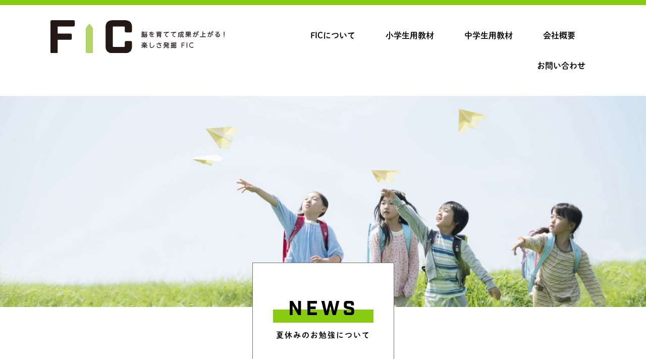

--- FILE ---
content_type: text/html; charset=UTF-8
request_url: https://study-fic.com/%E5%A4%8F%E4%BC%91%E3%81%BF%E6%9C%9F%E9%96%93%E3%81%AE%E5%AD%A6%E7%BF%92%E3%81%AB%E5%90%91%E3%81%91%E3%81%A6/
body_size: 22019
content:
<!doctype html>
<html lang="ja">
<head>
	<meta charset="UTF-8">
		<meta name="viewport" content="width=device-width, initial-scale=1">
	<link rel="profile" href="http://gmpg.org/xfn/11">
	<meta name='robots' content='index, follow, max-image-preview:large, max-snippet:-1, max-video-preview:-1' />

	<!-- This site is optimized with the Yoast SEO plugin v20.7 - https://yoast.com/wordpress/plugins/seo/ -->
	<title>夏休み期間の学習に向けて - 楽しさ発掘 FIC</title>
	<link rel="canonical" href="https://study-fic.com/夏休み期間の学習に向けて/" />
	<meta property="og:locale" content="ja_JP" />
	<meta property="og:type" content="article" />
	<meta property="og:title" content="夏休み期間の学習に向けて - 楽しさ発掘 FIC" />
	<meta property="og:description" content="NEWS 夏休みのお勉強について お客様各位 平素は格別の引き立てを賜り、厚く御礼申し上げます。 そろそろ待ちに待った長期休みが訪れるかと思います。親御さんによっては夏期講習などの期間限定で塾に、という方もいらっしゃるの [&hellip;]" />
	<meta property="og:url" content="https://study-fic.com/夏休み期間の学習に向けて/" />
	<meta property="og:site_name" content="楽しさ発掘 FIC" />
	<meta property="article:published_time" content="2022-07-04T04:24:10+00:00" />
	<meta property="article:modified_time" content="2022-07-04T04:29:48+00:00" />
	<meta property="og:image" content="https://study-fic.com/wp-content/uploads/2022/07/やる気のある小学生.jpg" />
	<meta property="og:image:width" content="180" />
	<meta property="og:image:height" content="180" />
	<meta property="og:image:type" content="image/jpeg" />
	<meta name="author" content="FICstaff" />
	<meta name="twitter:card" content="summary_large_image" />
	<meta name="twitter:label1" content="執筆者" />
	<meta name="twitter:data1" content="FICstaff" />
	<meta name="twitter:label2" content="推定読み取り時間" />
	<meta name="twitter:data2" content="1分" />
	<script type="application/ld+json" class="yoast-schema-graph">{"@context":"https://schema.org","@graph":[{"@type":"Article","@id":"https://study-fic.com/%e5%a4%8f%e4%bc%91%e3%81%bf%e6%9c%9f%e9%96%93%e3%81%ae%e5%ad%a6%e7%bf%92%e3%81%ab%e5%90%91%e3%81%91%e3%81%a6/#article","isPartOf":{"@id":"https://study-fic.com/%e5%a4%8f%e4%bc%91%e3%81%bf%e6%9c%9f%e9%96%93%e3%81%ae%e5%ad%a6%e7%bf%92%e3%81%ab%e5%90%91%e3%81%91%e3%81%a6/"},"author":{"name":"FICstaff","@id":"https://study-fic.com/#/schema/person/d4b54d4b79946914080a57ac308d8514"},"headline":"夏休み期間の学習に向けて","datePublished":"2022-07-04T04:24:10+00:00","dateModified":"2022-07-04T04:29:48+00:00","mainEntityOfPage":{"@id":"https://study-fic.com/%e5%a4%8f%e4%bc%91%e3%81%bf%e6%9c%9f%e9%96%93%e3%81%ae%e5%ad%a6%e7%bf%92%e3%81%ab%e5%90%91%e3%81%91%e3%81%a6/"},"wordCount":1,"publisher":{"@id":"https://study-fic.com/#organization"},"image":{"@id":"https://study-fic.com/%e5%a4%8f%e4%bc%91%e3%81%bf%e6%9c%9f%e9%96%93%e3%81%ae%e5%ad%a6%e7%bf%92%e3%81%ab%e5%90%91%e3%81%91%e3%81%a6/#primaryimage"},"thumbnailUrl":"https://study-fic.com/wp-content/uploads/2022/07/やる気のある小学生.jpg","articleSection":["お知らせ"],"inLanguage":"ja"},{"@type":"WebPage","@id":"https://study-fic.com/%e5%a4%8f%e4%bc%91%e3%81%bf%e6%9c%9f%e9%96%93%e3%81%ae%e5%ad%a6%e7%bf%92%e3%81%ab%e5%90%91%e3%81%91%e3%81%a6/","url":"https://study-fic.com/%e5%a4%8f%e4%bc%91%e3%81%bf%e6%9c%9f%e9%96%93%e3%81%ae%e5%ad%a6%e7%bf%92%e3%81%ab%e5%90%91%e3%81%91%e3%81%a6/","name":"夏休み期間の学習に向けて - 楽しさ発掘 FIC","isPartOf":{"@id":"https://study-fic.com/#website"},"primaryImageOfPage":{"@id":"https://study-fic.com/%e5%a4%8f%e4%bc%91%e3%81%bf%e6%9c%9f%e9%96%93%e3%81%ae%e5%ad%a6%e7%bf%92%e3%81%ab%e5%90%91%e3%81%91%e3%81%a6/#primaryimage"},"image":{"@id":"https://study-fic.com/%e5%a4%8f%e4%bc%91%e3%81%bf%e6%9c%9f%e9%96%93%e3%81%ae%e5%ad%a6%e7%bf%92%e3%81%ab%e5%90%91%e3%81%91%e3%81%a6/#primaryimage"},"thumbnailUrl":"https://study-fic.com/wp-content/uploads/2022/07/やる気のある小学生.jpg","datePublished":"2022-07-04T04:24:10+00:00","dateModified":"2022-07-04T04:29:48+00:00","breadcrumb":{"@id":"https://study-fic.com/%e5%a4%8f%e4%bc%91%e3%81%bf%e6%9c%9f%e9%96%93%e3%81%ae%e5%ad%a6%e7%bf%92%e3%81%ab%e5%90%91%e3%81%91%e3%81%a6/#breadcrumb"},"inLanguage":"ja","potentialAction":[{"@type":"ReadAction","target":["https://study-fic.com/%e5%a4%8f%e4%bc%91%e3%81%bf%e6%9c%9f%e9%96%93%e3%81%ae%e5%ad%a6%e7%bf%92%e3%81%ab%e5%90%91%e3%81%91%e3%81%a6/"]}]},{"@type":"ImageObject","inLanguage":"ja","@id":"https://study-fic.com/%e5%a4%8f%e4%bc%91%e3%81%bf%e6%9c%9f%e9%96%93%e3%81%ae%e5%ad%a6%e7%bf%92%e3%81%ab%e5%90%91%e3%81%91%e3%81%a6/#primaryimage","url":"https://study-fic.com/wp-content/uploads/2022/07/やる気のある小学生.jpg","contentUrl":"https://study-fic.com/wp-content/uploads/2022/07/やる気のある小学生.jpg","width":180,"height":180},{"@type":"BreadcrumbList","@id":"https://study-fic.com/%e5%a4%8f%e4%bc%91%e3%81%bf%e6%9c%9f%e9%96%93%e3%81%ae%e5%ad%a6%e7%bf%92%e3%81%ab%e5%90%91%e3%81%91%e3%81%a6/#breadcrumb","itemListElement":[{"@type":"ListItem","position":1,"name":"ホーム","item":"https://study-fic.com/"},{"@type":"ListItem","position":2,"name":"夏休み期間の学習に向けて"}]},{"@type":"WebSite","@id":"https://study-fic.com/#website","url":"https://study-fic.com/","name":"楽しさ発掘 FIC","description":"小学生・中学生の学習教材は楽しさ発掘FIC。やらされる勉強ではなく、やりたくなる勉強を！","publisher":{"@id":"https://study-fic.com/#organization"},"potentialAction":[{"@type":"SearchAction","target":{"@type":"EntryPoint","urlTemplate":"https://study-fic.com/?s={search_term_string}"},"query-input":"required name=search_term_string"}],"inLanguage":"ja"},{"@type":"Organization","@id":"https://study-fic.com/#organization","name":"株式会社FIC","url":"https://study-fic.com/","logo":{"@type":"ImageObject","inLanguage":"ja","@id":"https://study-fic.com/#/schema/logo/image/","url":"https://study-fic.com/wp-content/uploads/2021/09/logo-2.svg","contentUrl":"https://study-fic.com/wp-content/uploads/2021/09/logo-2.svg","width":150,"height":59,"caption":"株式会社FIC"},"image":{"@id":"https://study-fic.com/#/schema/logo/image/"}},{"@type":"Person","@id":"https://study-fic.com/#/schema/person/d4b54d4b79946914080a57ac308d8514","name":"FICstaff","image":{"@type":"ImageObject","inLanguage":"ja","@id":"https://study-fic.com/#/schema/person/image/","url":"https://secure.gravatar.com/avatar/b78627d6b130e81b39ce0067d3d143b7f8d1821d445562eeaca036cbddd064fd?s=96&d=mm&r=g","contentUrl":"https://secure.gravatar.com/avatar/b78627d6b130e81b39ce0067d3d143b7f8d1821d445562eeaca036cbddd064fd?s=96&d=mm&r=g","caption":"FICstaff"},"sameAs":["https://study-fic.com/"],"url":"https://study-fic.com/author/wpmaster-shop/"}]}</script>
	<!-- / Yoast SEO plugin. -->


<link rel="alternate" type="application/rss+xml" title="楽しさ発掘 FIC &raquo; フィード" href="https://study-fic.com/feed/" />
<link rel="alternate" type="application/rss+xml" title="楽しさ発掘 FIC &raquo; コメントフィード" href="https://study-fic.com/comments/feed/" />
<link rel="alternate" title="oEmbed (JSON)" type="application/json+oembed" href="https://study-fic.com/wp-json/oembed/1.0/embed?url=https%3A%2F%2Fstudy-fic.com%2F%25e5%25a4%258f%25e4%25bc%2591%25e3%2581%25bf%25e6%259c%259f%25e9%2596%2593%25e3%2581%25ae%25e5%25ad%25a6%25e7%25bf%2592%25e3%2581%25ab%25e5%2590%2591%25e3%2581%2591%25e3%2581%25a6%2F" />
<link rel="alternate" title="oEmbed (XML)" type="text/xml+oembed" href="https://study-fic.com/wp-json/oembed/1.0/embed?url=https%3A%2F%2Fstudy-fic.com%2F%25e5%25a4%258f%25e4%25bc%2591%25e3%2581%25bf%25e6%259c%259f%25e9%2596%2593%25e3%2581%25ae%25e5%25ad%25a6%25e7%25bf%2592%25e3%2581%25ab%25e5%2590%2591%25e3%2581%2591%25e3%2581%25a6%2F&#038;format=xml" />
<style id='wp-img-auto-sizes-contain-inline-css' type='text/css'>
img:is([sizes=auto i],[sizes^="auto," i]){contain-intrinsic-size:3000px 1500px}
/*# sourceURL=wp-img-auto-sizes-contain-inline-css */
</style>
<style id='wp-emoji-styles-inline-css' type='text/css'>

	img.wp-smiley, img.emoji {
		display: inline !important;
		border: none !important;
		box-shadow: none !important;
		height: 1em !important;
		width: 1em !important;
		margin: 0 0.07em !important;
		vertical-align: -0.1em !important;
		background: none !important;
		padding: 0 !important;
	}
/*# sourceURL=wp-emoji-styles-inline-css */
</style>
<link rel='stylesheet' id='wp-block-library-css' href='https://study-fic.com/wp-includes/css/dist/block-library/style.min.css?ver=6.9' type='text/css' media='all' />
<style id='global-styles-inline-css' type='text/css'>
:root{--wp--preset--aspect-ratio--square: 1;--wp--preset--aspect-ratio--4-3: 4/3;--wp--preset--aspect-ratio--3-4: 3/4;--wp--preset--aspect-ratio--3-2: 3/2;--wp--preset--aspect-ratio--2-3: 2/3;--wp--preset--aspect-ratio--16-9: 16/9;--wp--preset--aspect-ratio--9-16: 9/16;--wp--preset--color--black: #000000;--wp--preset--color--cyan-bluish-gray: #abb8c3;--wp--preset--color--white: #ffffff;--wp--preset--color--pale-pink: #f78da7;--wp--preset--color--vivid-red: #cf2e2e;--wp--preset--color--luminous-vivid-orange: #ff6900;--wp--preset--color--luminous-vivid-amber: #fcb900;--wp--preset--color--light-green-cyan: #7bdcb5;--wp--preset--color--vivid-green-cyan: #00d084;--wp--preset--color--pale-cyan-blue: #8ed1fc;--wp--preset--color--vivid-cyan-blue: #0693e3;--wp--preset--color--vivid-purple: #9b51e0;--wp--preset--gradient--vivid-cyan-blue-to-vivid-purple: linear-gradient(135deg,rgb(6,147,227) 0%,rgb(155,81,224) 100%);--wp--preset--gradient--light-green-cyan-to-vivid-green-cyan: linear-gradient(135deg,rgb(122,220,180) 0%,rgb(0,208,130) 100%);--wp--preset--gradient--luminous-vivid-amber-to-luminous-vivid-orange: linear-gradient(135deg,rgb(252,185,0) 0%,rgb(255,105,0) 100%);--wp--preset--gradient--luminous-vivid-orange-to-vivid-red: linear-gradient(135deg,rgb(255,105,0) 0%,rgb(207,46,46) 100%);--wp--preset--gradient--very-light-gray-to-cyan-bluish-gray: linear-gradient(135deg,rgb(238,238,238) 0%,rgb(169,184,195) 100%);--wp--preset--gradient--cool-to-warm-spectrum: linear-gradient(135deg,rgb(74,234,220) 0%,rgb(151,120,209) 20%,rgb(207,42,186) 40%,rgb(238,44,130) 60%,rgb(251,105,98) 80%,rgb(254,248,76) 100%);--wp--preset--gradient--blush-light-purple: linear-gradient(135deg,rgb(255,206,236) 0%,rgb(152,150,240) 100%);--wp--preset--gradient--blush-bordeaux: linear-gradient(135deg,rgb(254,205,165) 0%,rgb(254,45,45) 50%,rgb(107,0,62) 100%);--wp--preset--gradient--luminous-dusk: linear-gradient(135deg,rgb(255,203,112) 0%,rgb(199,81,192) 50%,rgb(65,88,208) 100%);--wp--preset--gradient--pale-ocean: linear-gradient(135deg,rgb(255,245,203) 0%,rgb(182,227,212) 50%,rgb(51,167,181) 100%);--wp--preset--gradient--electric-grass: linear-gradient(135deg,rgb(202,248,128) 0%,rgb(113,206,126) 100%);--wp--preset--gradient--midnight: linear-gradient(135deg,rgb(2,3,129) 0%,rgb(40,116,252) 100%);--wp--preset--font-size--small: 13px;--wp--preset--font-size--medium: 20px;--wp--preset--font-size--large: 36px;--wp--preset--font-size--x-large: 42px;--wp--preset--spacing--20: 0.44rem;--wp--preset--spacing--30: 0.67rem;--wp--preset--spacing--40: 1rem;--wp--preset--spacing--50: 1.5rem;--wp--preset--spacing--60: 2.25rem;--wp--preset--spacing--70: 3.38rem;--wp--preset--spacing--80: 5.06rem;--wp--preset--shadow--natural: 6px 6px 9px rgba(0, 0, 0, 0.2);--wp--preset--shadow--deep: 12px 12px 50px rgba(0, 0, 0, 0.4);--wp--preset--shadow--sharp: 6px 6px 0px rgba(0, 0, 0, 0.2);--wp--preset--shadow--outlined: 6px 6px 0px -3px rgb(255, 255, 255), 6px 6px rgb(0, 0, 0);--wp--preset--shadow--crisp: 6px 6px 0px rgb(0, 0, 0);}:where(.is-layout-flex){gap: 0.5em;}:where(.is-layout-grid){gap: 0.5em;}body .is-layout-flex{display: flex;}.is-layout-flex{flex-wrap: wrap;align-items: center;}.is-layout-flex > :is(*, div){margin: 0;}body .is-layout-grid{display: grid;}.is-layout-grid > :is(*, div){margin: 0;}:where(.wp-block-columns.is-layout-flex){gap: 2em;}:where(.wp-block-columns.is-layout-grid){gap: 2em;}:where(.wp-block-post-template.is-layout-flex){gap: 1.25em;}:where(.wp-block-post-template.is-layout-grid){gap: 1.25em;}.has-black-color{color: var(--wp--preset--color--black) !important;}.has-cyan-bluish-gray-color{color: var(--wp--preset--color--cyan-bluish-gray) !important;}.has-white-color{color: var(--wp--preset--color--white) !important;}.has-pale-pink-color{color: var(--wp--preset--color--pale-pink) !important;}.has-vivid-red-color{color: var(--wp--preset--color--vivid-red) !important;}.has-luminous-vivid-orange-color{color: var(--wp--preset--color--luminous-vivid-orange) !important;}.has-luminous-vivid-amber-color{color: var(--wp--preset--color--luminous-vivid-amber) !important;}.has-light-green-cyan-color{color: var(--wp--preset--color--light-green-cyan) !important;}.has-vivid-green-cyan-color{color: var(--wp--preset--color--vivid-green-cyan) !important;}.has-pale-cyan-blue-color{color: var(--wp--preset--color--pale-cyan-blue) !important;}.has-vivid-cyan-blue-color{color: var(--wp--preset--color--vivid-cyan-blue) !important;}.has-vivid-purple-color{color: var(--wp--preset--color--vivid-purple) !important;}.has-black-background-color{background-color: var(--wp--preset--color--black) !important;}.has-cyan-bluish-gray-background-color{background-color: var(--wp--preset--color--cyan-bluish-gray) !important;}.has-white-background-color{background-color: var(--wp--preset--color--white) !important;}.has-pale-pink-background-color{background-color: var(--wp--preset--color--pale-pink) !important;}.has-vivid-red-background-color{background-color: var(--wp--preset--color--vivid-red) !important;}.has-luminous-vivid-orange-background-color{background-color: var(--wp--preset--color--luminous-vivid-orange) !important;}.has-luminous-vivid-amber-background-color{background-color: var(--wp--preset--color--luminous-vivid-amber) !important;}.has-light-green-cyan-background-color{background-color: var(--wp--preset--color--light-green-cyan) !important;}.has-vivid-green-cyan-background-color{background-color: var(--wp--preset--color--vivid-green-cyan) !important;}.has-pale-cyan-blue-background-color{background-color: var(--wp--preset--color--pale-cyan-blue) !important;}.has-vivid-cyan-blue-background-color{background-color: var(--wp--preset--color--vivid-cyan-blue) !important;}.has-vivid-purple-background-color{background-color: var(--wp--preset--color--vivid-purple) !important;}.has-black-border-color{border-color: var(--wp--preset--color--black) !important;}.has-cyan-bluish-gray-border-color{border-color: var(--wp--preset--color--cyan-bluish-gray) !important;}.has-white-border-color{border-color: var(--wp--preset--color--white) !important;}.has-pale-pink-border-color{border-color: var(--wp--preset--color--pale-pink) !important;}.has-vivid-red-border-color{border-color: var(--wp--preset--color--vivid-red) !important;}.has-luminous-vivid-orange-border-color{border-color: var(--wp--preset--color--luminous-vivid-orange) !important;}.has-luminous-vivid-amber-border-color{border-color: var(--wp--preset--color--luminous-vivid-amber) !important;}.has-light-green-cyan-border-color{border-color: var(--wp--preset--color--light-green-cyan) !important;}.has-vivid-green-cyan-border-color{border-color: var(--wp--preset--color--vivid-green-cyan) !important;}.has-pale-cyan-blue-border-color{border-color: var(--wp--preset--color--pale-cyan-blue) !important;}.has-vivid-cyan-blue-border-color{border-color: var(--wp--preset--color--vivid-cyan-blue) !important;}.has-vivid-purple-border-color{border-color: var(--wp--preset--color--vivid-purple) !important;}.has-vivid-cyan-blue-to-vivid-purple-gradient-background{background: var(--wp--preset--gradient--vivid-cyan-blue-to-vivid-purple) !important;}.has-light-green-cyan-to-vivid-green-cyan-gradient-background{background: var(--wp--preset--gradient--light-green-cyan-to-vivid-green-cyan) !important;}.has-luminous-vivid-amber-to-luminous-vivid-orange-gradient-background{background: var(--wp--preset--gradient--luminous-vivid-amber-to-luminous-vivid-orange) !important;}.has-luminous-vivid-orange-to-vivid-red-gradient-background{background: var(--wp--preset--gradient--luminous-vivid-orange-to-vivid-red) !important;}.has-very-light-gray-to-cyan-bluish-gray-gradient-background{background: var(--wp--preset--gradient--very-light-gray-to-cyan-bluish-gray) !important;}.has-cool-to-warm-spectrum-gradient-background{background: var(--wp--preset--gradient--cool-to-warm-spectrum) !important;}.has-blush-light-purple-gradient-background{background: var(--wp--preset--gradient--blush-light-purple) !important;}.has-blush-bordeaux-gradient-background{background: var(--wp--preset--gradient--blush-bordeaux) !important;}.has-luminous-dusk-gradient-background{background: var(--wp--preset--gradient--luminous-dusk) !important;}.has-pale-ocean-gradient-background{background: var(--wp--preset--gradient--pale-ocean) !important;}.has-electric-grass-gradient-background{background: var(--wp--preset--gradient--electric-grass) !important;}.has-midnight-gradient-background{background: var(--wp--preset--gradient--midnight) !important;}.has-small-font-size{font-size: var(--wp--preset--font-size--small) !important;}.has-medium-font-size{font-size: var(--wp--preset--font-size--medium) !important;}.has-large-font-size{font-size: var(--wp--preset--font-size--large) !important;}.has-x-large-font-size{font-size: var(--wp--preset--font-size--x-large) !important;}
/*# sourceURL=global-styles-inline-css */
</style>

<style id='classic-theme-styles-inline-css' type='text/css'>
/*! This file is auto-generated */
.wp-block-button__link{color:#fff;background-color:#32373c;border-radius:9999px;box-shadow:none;text-decoration:none;padding:calc(.667em + 2px) calc(1.333em + 2px);font-size:1.125em}.wp-block-file__button{background:#32373c;color:#fff;text-decoration:none}
/*# sourceURL=/wp-includes/css/classic-themes.min.css */
</style>
<link rel='stylesheet' id='contact-form-7-css' href='https://study-fic.com/wp-content/plugins/contact-form-7/includes/css/styles.css?ver=5.7.6' type='text/css' media='all' />
<link rel='stylesheet' id='hello-elementor-css' href='https://study-fic.com/wp-content/themes/hello-elementor/style.min.css?ver=2.4.1' type='text/css' media='all' />
<link rel='stylesheet' id='hello-elementor-theme-style-css' href='https://study-fic.com/wp-content/themes/hello-elementor/theme.min.css?ver=2.4.1' type='text/css' media='all' />
<link rel='stylesheet' id='elementor-icons-css' href='https://study-fic.com/wp-content/plugins/elementor/assets/lib/eicons/css/elementor-icons.min.css?ver=5.12.0' type='text/css' media='all' />
<link rel='stylesheet' id='elementor-frontend-css' href='https://study-fic.com/wp-content/plugins/elementor/assets/css/frontend.min.css?ver=3.4.4' type='text/css' media='all' />
<style id='elementor-frontend-inline-css' type='text/css'>
.elementor-kit-5{--e-global-color-primary:#6EC1E4;--e-global-color-secondary:#54595F;--e-global-color-text:#7A7A7A;--e-global-color-accent:#61CE70;--e-global-typography-primary-font-family:"Roboto";--e-global-typography-primary-font-weight:600;--e-global-typography-secondary-font-family:"Roboto Slab";--e-global-typography-secondary-font-weight:400;--e-global-typography-text-font-family:"Roboto";--e-global-typography-text-font-weight:400;--e-global-typography-accent-font-family:"Roboto";--e-global-typography-accent-font-weight:500;}.elementor-section.elementor-section-boxed > .elementor-container{max-width:1140px;}.elementor-widget:not(:last-child){margin-bottom:20px;}{}h1.entry-title{display:var(--page-title-display);}.site-header{padding-right:0px;padding-left:0px;}@media(max-width:1024px){.elementor-section.elementor-section-boxed > .elementor-container{max-width:1024px;}}@media(max-width:767px){.elementor-section.elementor-section-boxed > .elementor-container{max-width:767px;}}
@font-face{font-family:eicons;src:url(https://study-fic.com/wp-content/plugins/elementor/assets/lib/eicons/fonts/eicons.eot?5.10.0);src:url(https://study-fic.com/wp-content/plugins/elementor/assets/lib/eicons/fonts/eicons.eot?5.10.0#iefix) format("embedded-opentype"),url(https://study-fic.com/wp-content/plugins/elementor/assets/lib/eicons/fonts/eicons.woff2?5.10.0) format("woff2"),url(https://study-fic.com/wp-content/plugins/elementor/assets/lib/eicons/fonts/eicons.woff?5.10.0) format("woff"),url(https://study-fic.com/wp-content/plugins/elementor/assets/lib/eicons/fonts/eicons.ttf?5.10.0) format("truetype"),url(https://study-fic.com/wp-content/plugins/elementor/assets/lib/eicons/fonts/eicons.svg?5.10.0#eicon) format("svg");font-weight:400;font-style:normal}
.elementor-widget-heading .elementor-heading-title{color:var( --e-global-color-primary );}.elementor-widget-image .widget-image-caption{color:var( --e-global-color-text );}.elementor-widget-text-editor{color:var( --e-global-color-text );}.elementor-widget-text-editor.elementor-drop-cap-view-stacked .elementor-drop-cap{background-color:var( --e-global-color-primary );}.elementor-widget-text-editor.elementor-drop-cap-view-framed .elementor-drop-cap, .elementor-widget-text-editor.elementor-drop-cap-view-default .elementor-drop-cap{color:var( --e-global-color-primary );border-color:var( --e-global-color-primary );}.elementor-widget-button .elementor-button{background-color:var( --e-global-color-accent );}.elementor-widget-divider{--divider-color:var( --e-global-color-secondary );}.elementor-widget-divider .elementor-divider__text{color:var( --e-global-color-secondary );}.elementor-widget-divider.elementor-view-stacked .elementor-icon{background-color:var( --e-global-color-secondary );}.elementor-widget-divider.elementor-view-framed .elementor-icon, .elementor-widget-divider.elementor-view-default .elementor-icon{color:var( --e-global-color-secondary );border-color:var( --e-global-color-secondary );}.elementor-widget-divider.elementor-view-framed .elementor-icon, .elementor-widget-divider.elementor-view-default .elementor-icon svg{fill:var( --e-global-color-secondary );}.elementor-widget-image-box .elementor-image-box-title{color:var( --e-global-color-primary );}.elementor-widget-image-box .elementor-image-box-description{color:var( --e-global-color-text );}.elementor-widget-icon.elementor-view-stacked .elementor-icon{background-color:var( --e-global-color-primary );}.elementor-widget-icon.elementor-view-framed .elementor-icon, .elementor-widget-icon.elementor-view-default .elementor-icon{color:var( --e-global-color-primary );border-color:var( --e-global-color-primary );}.elementor-widget-icon.elementor-view-framed .elementor-icon, .elementor-widget-icon.elementor-view-default .elementor-icon svg{fill:var( --e-global-color-primary );}.elementor-widget-icon-box.elementor-view-stacked .elementor-icon{background-color:var( --e-global-color-primary );}.elementor-widget-icon-box.elementor-view-framed .elementor-icon, .elementor-widget-icon-box.elementor-view-default .elementor-icon{fill:var( --e-global-color-primary );color:var( --e-global-color-primary );border-color:var( --e-global-color-primary );}.elementor-widget-icon-box .elementor-icon-box-title{color:var( --e-global-color-primary );}.elementor-widget-icon-box .elementor-icon-box-description{color:var( --e-global-color-text );}.elementor-widget-star-rating .elementor-star-rating__title{color:var( --e-global-color-text );}.elementor-widget-icon-list .elementor-icon-list-item:not(:last-child):after{border-color:var( --e-global-color-text );}.elementor-widget-icon-list .elementor-icon-list-icon i{color:var( --e-global-color-primary );}.elementor-widget-icon-list .elementor-icon-list-icon svg{fill:var( --e-global-color-primary );}.elementor-widget-icon-list .elementor-icon-list-text{color:var( --e-global-color-secondary );}.elementor-widget-counter .elementor-counter-number-wrapper{color:var( --e-global-color-primary );}.elementor-widget-counter .elementor-counter-title{color:var( --e-global-color-secondary );}.elementor-widget-progress .elementor-progress-wrapper .elementor-progress-bar{background-color:var( --e-global-color-primary );}.elementor-widget-progress .elementor-title{color:var( --e-global-color-primary );}.elementor-widget-testimonial .elementor-testimonial-content{color:var( --e-global-color-text );}.elementor-widget-testimonial .elementor-testimonial-name{color:var( --e-global-color-primary );}.elementor-widget-testimonial .elementor-testimonial-job{color:var( --e-global-color-secondary );}.elementor-widget-tabs .elementor-tab-title, .elementor-widget-tabs .elementor-tab-title a{color:var( --e-global-color-primary );}.elementor-widget-tabs .elementor-tab-title.elementor-active,
					 .elementor-widget-tabs .elementor-tab-title.elementor-active a{color:var( --e-global-color-accent );}.elementor-widget-tabs .elementor-tab-content{color:var( --e-global-color-text );}.elementor-widget-accordion .elementor-accordion-icon, .elementor-widget-accordion .elementor-accordion-title{color:var( --e-global-color-primary );}.elementor-widget-accordion .elementor-accordion-icon svg{fill:var( --e-global-color-primary );}.elementor-widget-accordion .elementor-active .elementor-accordion-icon, .elementor-widget-accordion .elementor-active .elementor-accordion-title{color:var( --e-global-color-accent );}.elementor-widget-accordion .elementor-active .elementor-accordion-icon svg{fill:var( --e-global-color-accent );}.elementor-widget-accordion .elementor-tab-content{color:var( --e-global-color-text );}.elementor-widget-toggle .elementor-toggle-title, .elementor-widget-toggle .elementor-toggle-icon{color:var( --e-global-color-primary );}.elementor-widget-toggle .elementor-toggle-icon svg{fill:var( --e-global-color-primary );}.elementor-widget-toggle .elementor-tab-title.elementor-active a, .elementor-widget-toggle .elementor-tab-title.elementor-active .elementor-toggle-icon{color:var( --e-global-color-accent );}.elementor-widget-toggle .elementor-tab-content{color:var( --e-global-color-text );}.elementor-widget-theme-site-logo .widget-image-caption{color:var( --e-global-color-text );}.elementor-widget-theme-site-title .elementor-heading-title{color:var( --e-global-color-primary );}.elementor-widget-theme-page-title .elementor-heading-title{color:var( --e-global-color-primary );}.elementor-widget-theme-post-title .elementor-heading-title{color:var( --e-global-color-primary );}.elementor-widget-theme-post-excerpt .elementor-widget-container{color:var( --e-global-color-text );}.elementor-widget-theme-post-content{color:var( --e-global-color-text );}.elementor-widget-theme-post-featured-image .widget-image-caption{color:var( --e-global-color-text );}.elementor-widget-theme-archive-title .elementor-heading-title{color:var( --e-global-color-primary );}.elementor-widget-archive-posts .elementor-post__title, .elementor-widget-archive-posts .elementor-post__title a{color:var( --e-global-color-secondary );}.elementor-widget-archive-posts .elementor-post__read-more{color:var( --e-global-color-accent );}.elementor-widget-archive-posts .elementor-post__card .elementor-post__badge{background-color:var( --e-global-color-accent );}.elementor-widget-archive-posts .elementor-button{background-color:var( --e-global-color-accent );}.elementor-widget-archive-posts .elementor-posts-nothing-found{color:var( --e-global-color-text );}.elementor-widget-posts .elementor-post__title, .elementor-widget-posts .elementor-post__title a{color:var( --e-global-color-secondary );}.elementor-widget-posts .elementor-post__read-more{color:var( --e-global-color-accent );}.elementor-widget-posts .elementor-post__card .elementor-post__badge{background-color:var( --e-global-color-accent );}.elementor-widget-posts .elementor-button{background-color:var( --e-global-color-accent );}.elementor-widget-portfolio a .elementor-portfolio-item__overlay{background-color:var( --e-global-color-accent );}.elementor-widget-portfolio .elementor-portfolio__filter{color:var( --e-global-color-text );}.elementor-widget-portfolio .elementor-portfolio__filter.elementor-active{color:var( --e-global-color-primary );}.elementor-widget-gallery{--galleries-title-color-normal:var( --e-global-color-primary );--galleries-title-color-hover:var( --e-global-color-secondary );--galleries-pointer-bg-color-hover:var( --e-global-color-accent );--gallery-title-color-active:var( --e-global-color-secondary );--galleries-pointer-bg-color-active:var( --e-global-color-accent );}.elementor-widget-form .elementor-field-group > label, .elementor-widget-form .elementor-field-subgroup label{color:var( --e-global-color-text );}.elementor-widget-form .elementor-field-type-html{color:var( --e-global-color-text );}.elementor-widget-form .elementor-field-group .elementor-field{color:var( --e-global-color-text );}.elementor-widget-form .e-form__buttons__wrapper__button-next{background-color:var( --e-global-color-accent );}.elementor-widget-form .elementor-button[type="submit"]{background-color:var( --e-global-color-accent );}.elementor-widget-form .e-form__buttons__wrapper__button-previous{background-color:var( --e-global-color-accent );}.elementor-widget-form{--e-form-steps-indicator-inactive-primary-color:var( --e-global-color-text );--e-form-steps-indicator-active-primary-color:var( --e-global-color-accent );--e-form-steps-indicator-completed-primary-color:var( --e-global-color-accent );--e-form-steps-indicator-progress-color:var( --e-global-color-accent );--e-form-steps-indicator-progress-background-color:var( --e-global-color-text );--e-form-steps-indicator-progress-meter-color:var( --e-global-color-text );}.elementor-widget-login .elementor-field-group > a{color:var( --e-global-color-text );}.elementor-widget-login .elementor-field-group > a:hover{color:var( --e-global-color-accent );}.elementor-widget-login .elementor-form-fields-wrapper label{color:var( --e-global-color-text );}.elementor-widget-login .elementor-field-group .elementor-field{color:var( --e-global-color-text );}.elementor-widget-login .elementor-button{background-color:var( --e-global-color-accent );}.elementor-widget-login .elementor-widget-container .elementor-login__logged-in-message{color:var( --e-global-color-text );}.elementor-widget-nav-menu .elementor-nav-menu--main .elementor-item{color:var( --e-global-color-text );fill:var( --e-global-color-text );}.elementor-widget-nav-menu .elementor-nav-menu--main .elementor-item:hover,
					.elementor-widget-nav-menu .elementor-nav-menu--main .elementor-item.elementor-item-active,
					.elementor-widget-nav-menu .elementor-nav-menu--main .elementor-item.highlighted,
					.elementor-widget-nav-menu .elementor-nav-menu--main .elementor-item:focus{color:var( --e-global-color-accent );fill:var( --e-global-color-accent );}.elementor-widget-nav-menu .elementor-nav-menu--main:not(.e--pointer-framed) .elementor-item:before,
					.elementor-widget-nav-menu .elementor-nav-menu--main:not(.e--pointer-framed) .elementor-item:after{background-color:var( --e-global-color-accent );}.elementor-widget-nav-menu .e--pointer-framed .elementor-item:before,
					.elementor-widget-nav-menu .e--pointer-framed .elementor-item:after{border-color:var( --e-global-color-accent );}.elementor-widget-animated-headline .elementor-headline-dynamic-wrapper path{stroke:var( --e-global-color-accent );}.elementor-widget-animated-headline .elementor-headline-plain-text{color:var( --e-global-color-secondary );}.elementor-widget-animated-headline{--dynamic-text-color:var( --e-global-color-secondary );}.elementor-widget-hotspot{--hotspot-color:var( --e-global-color-primary );--hotspot-box-color:var( --e-global-color-secondary );--tooltip-color:var( --e-global-color-secondary );}.elementor-widget-price-list .elementor-price-list-header{color:var( --e-global-color-primary );}.elementor-widget-price-list .elementor-price-list-description{color:var( --e-global-color-text );}.elementor-widget-price-list .elementor-price-list-separator{border-bottom-color:var( --e-global-color-secondary );}.elementor-widget-price-table{--e-price-table-header-background-color:var( --e-global-color-secondary );}.elementor-widget-price-table .elementor-price-table__original-price{color:var( --e-global-color-secondary );}.elementor-widget-price-table .elementor-price-table__period{color:var( --e-global-color-secondary );}.elementor-widget-price-table .elementor-price-table__features-list{--e-price-table-features-list-color:var( --e-global-color-text );}.elementor-widget-price-table .elementor-price-table__features-list li:before{border-top-color:var( --e-global-color-text );}.elementor-widget-price-table .elementor-price-table__button{background-color:var( --e-global-color-accent );}.elementor-widget-price-table .elementor-price-table__additional_info{color:var( --e-global-color-text );}.elementor-widget-price-table .elementor-price-table__ribbon-inner{background-color:var( --e-global-color-accent );}.elementor-widget-call-to-action .elementor-ribbon-inner{background-color:var( --e-global-color-accent );}.elementor-widget-testimonial-carousel .elementor-testimonial__text{color:var( --e-global-color-text );}.elementor-widget-testimonial-carousel .elementor-testimonial__name{color:var( --e-global-color-text );}.elementor-widget-testimonial-carousel .elementor-testimonial__title{color:var( --e-global-color-primary );}.elementor-widget-table-of-contents{--header-color:var( --e-global-color-secondary );--item-text-color:var( --e-global-color-text );--item-text-hover-color:var( --e-global-color-accent );--marker-color:var( --e-global-color-text );}.elementor-widget-countdown .elementor-countdown-item{background-color:var( --e-global-color-primary );}.elementor-widget-countdown .elementor-countdown-expire--message{color:var( --e-global-color-text );}.elementor-widget-search-form .elementor-search-form__input,
					.elementor-widget-search-form .elementor-search-form__icon,
					.elementor-widget-search-form .elementor-lightbox .dialog-lightbox-close-button,
					.elementor-widget-search-form .elementor-lightbox .dialog-lightbox-close-button:hover,
					.elementor-widget-search-form.elementor-search-form--skin-full_screen input[type="search"].elementor-search-form__input{color:var( --e-global-color-text );fill:var( --e-global-color-text );}.elementor-widget-search-form .elementor-search-form__submit{background-color:var( --e-global-color-secondary );}.elementor-widget-author-box .elementor-author-box__name{color:var( --e-global-color-secondary );}.elementor-widget-author-box .elementor-author-box__bio{color:var( --e-global-color-text );}.elementor-widget-author-box .elementor-author-box__button{color:var( --e-global-color-secondary );border-color:var( --e-global-color-secondary );}.elementor-widget-author-box .elementor-author-box__button:hover{border-color:var( --e-global-color-secondary );color:var( --e-global-color-secondary );}.elementor-widget-post-navigation span.post-navigation__prev--label{color:var( --e-global-color-text );}.elementor-widget-post-navigation span.post-navigation__next--label{color:var( --e-global-color-text );}.elementor-widget-post-navigation span.post-navigation__prev--title, .elementor-widget-post-navigation span.post-navigation__next--title{color:var( --e-global-color-secondary );}.elementor-widget-post-info .elementor-icon-list-item:not(:last-child):after{border-color:var( --e-global-color-text );}.elementor-widget-post-info .elementor-icon-list-icon i{color:var( --e-global-color-primary );}.elementor-widget-post-info .elementor-icon-list-icon svg{fill:var( --e-global-color-primary );}.elementor-widget-post-info .elementor-icon-list-text, .elementor-widget-post-info .elementor-icon-list-text a{color:var( --e-global-color-secondary );}.elementor-widget-sitemap .elementor-sitemap-title{color:var( --e-global-color-primary );}.elementor-widget-sitemap .elementor-sitemap-item, .elementor-widget-sitemap span.elementor-sitemap-list, .elementor-widget-sitemap .elementor-sitemap-item a{color:var( --e-global-color-text );}.elementor-widget-sitemap .elementor-sitemap-item{color:var( --e-global-color-text );}.elementor-widget-blockquote .elementor-blockquote__content{color:var( --e-global-color-text );}.elementor-widget-blockquote .elementor-blockquote__author{color:var( --e-global-color-secondary );}.elementor-widget-lottie{--caption-color:var( --e-global-color-text );}.elementor-widget-video-playlist .e-tabs-header .e-tabs-title{color:var( --e-global-color-text );}.elementor-widget-video-playlist .e-tabs-header .e-tabs-videos-count{color:var( --e-global-color-text );}.elementor-widget-video-playlist .e-tabs-header .e-tabs-header-right-side i{color:var( --e-global-color-text );}.elementor-widget-video-playlist .e-tabs-header .e-tabs-header-right-side svg{fill:var( --e-global-color-text );}.elementor-widget-video-playlist .e-tab-title .e-tab-title-text{color:var( --e-global-color-text );}.elementor-widget-video-playlist .e-tab-title .e-tab-title-text a{color:var( --e-global-color-text );}.elementor-widget-video-playlist .e-tab-title .e-tab-duration{color:var( --e-global-color-text );}.elementor-widget-video-playlist .e-tabs-items-wrapper .e-tab-title:where( .e-active, :hover ) .e-tab-title-text{color:var( --e-global-color-text );}.elementor-widget-video-playlist .e-tabs-items-wrapper .e-tab-title:where( .e-active, :hover ) .e-tab-title-text a{color:var( --e-global-color-text );}.elementor-widget-video-playlist .e-tabs-items-wrapper .e-tab-title:where( .e-active, :hover ) .e-tab-duration{color:var( --e-global-color-text );}.elementor-widget-video-playlist .e-tabs-items-wrapper .e-section-title{color:var( --e-global-color-text );}.elementor-widget-video-playlist .e-tabs-inner-tabs .e-inner-tabs-content-wrapper .e-inner-tab-content button{color:var( --e-global-color-text );}.elementor-widget-video-playlist .e-tabs-inner-tabs .e-inner-tabs-content-wrapper .e-inner-tab-content button:hover{color:var( --e-global-color-text );}.elementor-widget-paypal-button .elementor-button{background-color:var( --e-global-color-accent );}
.elementor-1935 .elementor-element.elementor-element-2b86e67 > .elementor-element-populated{padding:0px 0px 0px 0px;}.elementor-1935 .elementor-element.elementor-element-1b55716 .elementor-spacer-inner{height:30px;}.elementor-1935 .elementor-element.elementor-element-06c9d41{font-weight:bold;letter-spacing:2px;}@media(min-width:768px){.elementor-1935 .elementor-element.elementor-element-1f1e8d7{width:35%;}.elementor-1935 .elementor-element.elementor-element-f13f498{width:65%;}}@media(max-width:1024px){.elementor-1935 .elementor-element.elementor-element-fabc078 img{width:100%;}.elementor-1935 .elementor-element.elementor-element-358cf60 img{width:100%;}}@media(max-width:767px){.elementor-1935 .elementor-element.elementor-element-358cf60 img{height:60vh;}}/* Start custom CSS for html, class: .elementor-element-053382d */.sub_h1{
	font-family: Industry;
	font-size: 2.5rem;
	font-weight: bold;
	letter-spacing: 6px;
	text-align: center;
	color: #000000;
}
.sub_h1 span{
	background: linear-gradient(transparent 50%, #88cc11 50%);
	padding: 0 30px;
}
.subh1_text{
	font-size: 15px;
	letter-spacing: 2px;
	margin-top: 15px;
	font-family: dnp-shuei-mgothic-std, sans-serif;
	text-align: center;
	font-weight: 600;
	font-style: normal;
	color: #000000;
}
@media screen and (max-width: 768px) {
    .sub_headall{
    text-align: center;
    margin-top: -108px;
}
.sub_headin{
	background: #ffffff;
	display: inline-block;
	border: 1px solid #707070;
	padding: 30px 20px;
}
    .sub_h1{
	font-size: 2rem;
	letter-spacing: 3px;
}
.sub_h1 span{
	padding: 0 20px;
}
.subh1_text{
	font-size: 14px;
	letter-spacing: 1px;
}
}/* End custom CSS */
.elementor-708 .elementor-element.elementor-element-f81be4d > .elementor-element-populated{padding:0px 0px 0px 0px;}.elementor-708 .elementor-element.elementor-element-19232ee > .elementor-widget-container{padding:0px 0px 0px 0px;}
.elementor-922 .elementor-element.elementor-element-765ddfd .elementor-spacer-inner{height:200px;}.elementor-922 .elementor-element.elementor-element-403d67f > .elementor-widget-wrap > .elementor-widget:not(.elementor-widget__width-auto):not(.elementor-widget__width-initial):not(:last-child):not(.elementor-absolute){margin-bottom:0px;}.elementor-922 .elementor-element.elementor-element-403d67f > .elementor-element-populated{padding:0px 0px 0px 0px;}@media(max-width:1024px){.elementor-922 .elementor-element.elementor-element-765ddfd .elementor-spacer-inner{height:200px;}}@media(max-width:767px){.elementor-922 .elementor-element.elementor-element-765ddfd .elementor-spacer-inner{height:100px;}}
/*# sourceURL=elementor-frontend-inline-css */
</style>
<link rel='stylesheet' id='elementor-pro-css' href='https://study-fic.com/wp-content/plugins/elementor-pro/assets/css/frontend.min.css?ver=3.4.1' type='text/css' media='all' />
<link rel='stylesheet' id='font-awesome-5-all-css' href='https://study-fic.com/wp-content/plugins/elementor/assets/lib/font-awesome/css/all.min.css?ver=3.4.4' type='text/css' media='all' />
<link rel='stylesheet' id='font-awesome-4-shim-css' href='https://study-fic.com/wp-content/plugins/elementor/assets/lib/font-awesome/css/v4-shims.min.css?ver=3.4.4' type='text/css' media='all' />
<link rel='stylesheet' id='elementor-icons-ekiticons-css' href='https://study-fic.com/wp-content/plugins/elementskit-lite/modules/elementskit-icon-pack/assets/css/ekiticons.css?ver=2.3.6' type='text/css' media='all' />
<link rel='stylesheet' id='ekit-widget-styles-css' href='https://study-fic.com/wp-content/plugins/elementskit-lite/widgets/init/assets/css/widget-styles.css?ver=2.3.6' type='text/css' media='all' />
<link rel='stylesheet' id='ekit-responsive-css' href='https://study-fic.com/wp-content/plugins/elementskit-lite/widgets/init/assets/css/responsive.css?ver=2.3.6' type='text/css' media='all' />
<link rel='stylesheet' id='google-fonts-1-css' href='https://fonts.googleapis.com/css?family=Roboto%3A100%2C100italic%2C200%2C200italic%2C300%2C300italic%2C400%2C400italic%2C500%2C500italic%2C600%2C600italic%2C700%2C700italic%2C800%2C800italic%2C900%2C900italic%7CRoboto+Slab%3A100%2C100italic%2C200%2C200italic%2C300%2C300italic%2C400%2C400italic%2C500%2C500italic%2C600%2C600italic%2C700%2C700italic%2C800%2C800italic%2C900%2C900italic&#038;display=auto&#038;ver=6.9' type='text/css' media='all' />
<script type="text/javascript" src="https://study-fic.com/wp-includes/js/jquery/jquery.min.js?ver=3.7.1" id="jquery-core-js"></script>
<script type="text/javascript" src="https://study-fic.com/wp-includes/js/jquery/jquery-migrate.min.js?ver=3.4.1" id="jquery-migrate-js"></script>
<script type="text/javascript" src="https://study-fic.com/wp-content/plugins/elementor/assets/lib/font-awesome/js/v4-shims.min.js?ver=3.4.4" id="font-awesome-4-shim-js"></script>
<link rel="https://api.w.org/" href="https://study-fic.com/wp-json/" /><link rel="alternate" title="JSON" type="application/json" href="https://study-fic.com/wp-json/wp/v2/posts/1935" /><link rel="EditURI" type="application/rsd+xml" title="RSD" href="https://study-fic.com/xmlrpc.php?rsd" />
<meta name="generator" content="WordPress 6.9" />
<link rel='shortlink' href='https://study-fic.com/?p=1935' />
<script>
  (function(d) {
    var config = {
      kitId: 'vhk6dva',
      scriptTimeout: 3000,
      async: true
    },
    h=d.documentElement,t=setTimeout(function(){h.className=h.className.replace(/\bwf-loading\b/g,"")+" wf-inactive";},config.scriptTimeout),tk=d.createElement("script"),f=false,s=d.getElementsByTagName("script")[0],a;h.className+=" wf-loading";tk.src='https://use.typekit.net/'+config.kitId+'.js';tk.async=true;tk.onload=tk.onreadystatechange=function(){a=this.readyState;if(f||a&&a!="complete"&&a!="loaded")return;f=true;clearTimeout(t);try{Typekit.load(config)}catch(e){}};s.parentNode.insertBefore(tk,s)
  })(document);
</script>
<script>
setTimeout(function () {
    document.getElementsByTagName('html')[0].classList.add('loading-delay');
}, 3000);
</script>
<meta name="google-site-verification" content="mw4YGCs9_HDg6Nm_1SU7Rfh_c9wLLTidS1D2SL1iemY" />
<link rel="index" href="https://study-fic.com/" />
<link rel="icon" href="https://study-fic.com/wp-content/uploads/2021/11/cropped-favicon-32x32.png" sizes="32x32" />
<link rel="icon" href="https://study-fic.com/wp-content/uploads/2021/11/cropped-favicon-192x192.png" sizes="192x192" />
<link rel="apple-touch-icon" href="https://study-fic.com/wp-content/uploads/2021/11/cropped-favicon-180x180.png" />
<meta name="msapplication-TileImage" content="https://study-fic.com/wp-content/uploads/2021/11/cropped-favicon-270x270.png" />
		<style type="text/css" id="wp-custom-css">
			html {
  visibility: hidden;
}
html.wf-active, html.loading-delay {
  visibility: visible;
}
body{
	font-family: dnp-shuei-mgothic-std, sans-serif;
	font-style: normal;
	font-size: 16px;
	color: #000000;
}
body a{
	color: #88CC11;
}
h2{
	font-family: Industry,'dnp-shuei-mgothic-std', sans-serif;;
	font-size: 2.5rem;
	font-weight: bold;
	letter-spacing: 6px;
	text-align: center;
	color: #000000;
}
h2 span{
	background: linear-gradient(transparent 50%, #88cc11 50%);
	padding: 0 30px;
}
.h2_text{
	font-size: 15px;
	letter-spacing: 2px;
	margin-top: 15px;
	font-family: dnp-shuei-mgothic-std, sans-serif;
	text-align: center;
	font-weight: 600;
	font-style: normal;
	color: #000000;
}
.sub_headall{
    text-align: center;
    margin-top: -108px;
}
.sub_headin{
	background: #ffffff;
	display: inline-block;
	border: 1px solid #707070;
	padding: 60px 40px;
}
.sub_h1{
	font-family: Industry;
	font-size: 2.5rem;
	font-weight: bold;
	letter-spacing: 6px;
	text-align: center;
	color: #000000;
}
.sub_h1 span{
	background: linear-gradient(transparent 50%, #88cc11 50%);
	padding: 0 30px;
}
.subh1_text{
	font-size: 15px;
	letter-spacing: 2px;
	margin-top: 15px;
	font-family: dnp-shuei-mgothic-std, sans-serif;
	text-align: center;
	font-weight: 600;
	font-style: normal;
	color: #000000;
}
.pc{
	display: block;
}
.sp{
	display: none;
}

@media screen and (max-width: 768px) {
    .sub_headall{
    text-align: center;
    margin-top: -108px;
}
.sub_headin{
	padding: 30px 20px;
}
    .sub_h1{
	font-size: 2rem;
	letter-spacing: 3px;
}
.sub_h1 span{
	padding: 0 20px;
}
.subh1_text{
	font-size: 14px;
	letter-spacing: 1px;
}
	.pc{
		display: none;
	}
	.sp{
		display: block;
	}
}
.elementor-77 .elementor-element.elementor-element-0de0aa6 > .elementor-widget-wrap > .elementor-widget:not(.elementor-widget__width-auto):not(.elementor-widget__width-initial):not(:last-child):not(.elementor-absolute){
	z-index: 999;
}		</style>
		<link rel='stylesheet' id='fsmfe-frontend-css' href='https://study-fic.com/wp-content/plugins/full-screen-menu-for-elementor/assets/css/frontend.min.css?ver=1.0.3' type='text/css' media='all' />
<link rel='stylesheet' id='e-animations-css' href='https://study-fic.com/wp-content/plugins/elementor/assets/lib/animations/animations.min.css?ver=3.4.4' type='text/css' media='all' />
<link rel='stylesheet' id='elementor-icons-shared-0-css' href='https://study-fic.com/wp-content/plugins/elementor/assets/lib/font-awesome/css/fontawesome.min.css?ver=5.15.3' type='text/css' media='all' />
<link rel='stylesheet' id='elementor-icons-fa-solid-css' href='https://study-fic.com/wp-content/plugins/elementor/assets/lib/font-awesome/css/solid.min.css?ver=5.15.3' type='text/css' media='all' />
<link rel='stylesheet' id='elementor-icons-fa-regular-css' href='https://study-fic.com/wp-content/plugins/elementor/assets/lib/font-awesome/css/regular.min.css?ver=5.15.3' type='text/css' media='all' />
</head>
<body class="wp-singular post-template-default single single-post postid-1935 single-format-standard wp-custom-logo wp-theme-hello-elementor elementor-default elementor-kit-5 elementor-page elementor-page-1935">

		<div data-elementor-type="header" data-elementor-id="708" class="elementor elementor-708 elementor-location-header" data-elementor-settings="[]">
		<div class="elementor-section-wrap">
					<section class="elementor-section elementor-top-section elementor-element elementor-element-9578920 elementor-section-full_width elementor-section-height-default elementor-section-height-default" data-id="9578920" data-element_type="section">
						<div class="elementor-container elementor-column-gap-default">
					<div class="elementor-column elementor-col-100 elementor-top-column elementor-element elementor-element-f81be4d" data-id="f81be4d" data-element_type="column">
			<div class="elementor-widget-wrap elementor-element-populated">
								<div class="elementor-element elementor-element-19232ee elementor-widget elementor-widget-template" data-id="19232ee" data-element_type="widget" data-widget_type="template.default">
				<div class="elementor-widget-container">
					<div class="elementor-template">
			<style id="elementor-post-782">.elementor-782 .elementor-element.elementor-element-7b0a2e74 > .elementor-widget-wrap > .elementor-widget:not(.elementor-widget__width-auto):not(.elementor-widget__width-initial):not(:last-child):not(.elementor-absolute){margin-bottom:0px;}.elementor-782 .elementor-element.elementor-element-7b0a2e74 > .elementor-element-populated{padding:0px 0px 0px 0px;}.elementor-782 .elementor-element.elementor-element-28a38f10{border-style:solid;border-width:10px 0px 0px 0px;border-color:#88CC11;transition:background 0.3s, border 0.3s, border-radius 0.3s, box-shadow 0.3s;padding:0px 0px 0px 0px;}.elementor-782 .elementor-element.elementor-element-28a38f10 > .elementor-background-overlay{transition:background 0.3s, border-radius 0.3s, opacity 0.3s;}.elementor-782 .elementor-element.elementor-element-2df44744 > .elementor-widget-wrap > .elementor-widget:not(.elementor-widget__width-auto):not(.elementor-widget__width-initial):not(:last-child):not(.elementor-absolute){margin-bottom:0px;}.elementor-782 .elementor-element.elementor-element-2df44744 > .elementor-element-populated{margin:0px 100px 0px 100px;padding:030px 0px 30px 0px;}.elementor-782 .elementor-element.elementor-element-144daa79 > .elementor-widget-wrap > .elementor-widget:not(.elementor-widget__width-auto):not(.elementor-widget__width-initial):not(:last-child):not(.elementor-absolute){margin-bottom:0px;}.elementor-782 .elementor-element.elementor-element-144daa79 > .elementor-element-populated{margin:0px 100px 0px 0px;padding:30px 0px 30px 0px;}.elementor-782 .elementor-element.elementor-element-6db0a505 .elementor-menu-toggle{margin-left:auto;}.elementor-782 .elementor-element.elementor-element-6db0a505 .elementor-nav-menu .elementor-item{font-weight:bold;}.elementor-782 .elementor-element.elementor-element-6db0a505 .elementor-nav-menu--main .elementor-item{color:#000000;fill:#000000;padding-top:20px;padding-bottom:20px;}.elementor-782 .elementor-element.elementor-element-6db0a505 .elementor-nav-menu--main .elementor-item:hover,
					.elementor-782 .elementor-element.elementor-element-6db0a505 .elementor-nav-menu--main .elementor-item.elementor-item-active,
					.elementor-782 .elementor-element.elementor-element-6db0a505 .elementor-nav-menu--main .elementor-item.highlighted,
					.elementor-782 .elementor-element.elementor-element-6db0a505 .elementor-nav-menu--main .elementor-item:focus{color:#000000;fill:#000000;}body:not(.rtl) .elementor-782 .elementor-element.elementor-element-6db0a505 .elementor-nav-menu--layout-horizontal .elementor-nav-menu > li:not(:last-child){margin-right:20px;}body.rtl .elementor-782 .elementor-element.elementor-element-6db0a505 .elementor-nav-menu--layout-horizontal .elementor-nav-menu > li:not(:last-child){margin-left:20px;}.elementor-782 .elementor-element.elementor-element-6db0a505 .elementor-nav-menu--main:not(.elementor-nav-menu--layout-horizontal) .elementor-nav-menu > li:not(:last-child){margin-bottom:20px;}.elementor-782 .elementor-element.elementor-element-efce35f:not(.elementor-motion-effects-element-type-background), .elementor-782 .elementor-element.elementor-element-efce35f > .elementor-motion-effects-container > .elementor-motion-effects-layer{background-color:#FFFFFF;}.elementor-782 .elementor-element.elementor-element-efce35f > .elementor-background-overlay{opacity:0.5;transition:background 0.3s, border-radius 0.3s, opacity 0.3s;}.elementor-782 .elementor-element.elementor-element-efce35f{border-style:solid;border-width:10px 0px 0px 0px;border-color:#88CC11;transition:background 0.3s, border 0.3s, border-radius 0.3s, box-shadow 0.3s;}.elementor-782 .elementor-element.elementor-element-8550c1b .icon-bars .icon-bar{background-color:#000000;height:5px;}.elementor-782 .elementor-element.elementor-element-8550c1b .icon-bars{margin-left:auto;width:50px;height:50px;}.elementor-782 .elementor-element.elementor-element-8550c1b .icon-bars .bar-top{margin-top:-20px;}.elementor-782 .elementor-element.elementor-element-8550c1b .icon-bars .bar-bottom{margin-top:20px;}.elementor-782 .elementor-element.elementor-element-8550c1b .menu-overlay{background-color:#88CC11;}.elementor-782 .elementor-element.elementor-element-8550c1b .content-type-menu a{color:#000000;font-weight:bold;}.elementor-782 .elementor-element.elementor-element-8550c1b .content-type-menu li{text-align:center;}.elementor-782 .elementor-element.elementor-element-d75c8aa > .elementor-background-overlay{opacity:0.5;transition:background 0.3s, border-radius 0.3s, opacity 0.3s;}.elementor-782 .elementor-element.elementor-element-d75c8aa{border-style:solid;border-width:10px 0px 0px 0px;border-color:#88CC11;transition:background 0.3s, border 0.3s, border-radius 0.3s, box-shadow 0.3s;}.elementor-782 .elementor-element.elementor-element-7ab94d6 .icon-bars .icon-bar{background-color:#000000;height:3px;}.elementor-782 .elementor-element.elementor-element-7ab94d6 .icon-bars{margin-left:auto;width:35px;height:35px;}.elementor-782 .elementor-element.elementor-element-7ab94d6 .icon-bars .bar-top{margin-top:-15px;}.elementor-782 .elementor-element.elementor-element-7ab94d6 .icon-bars .bar-bottom{margin-top:15px;}.elementor-782 .elementor-element.elementor-element-7ab94d6 .menu-overlay{background-color:#88CC11;}.elementor-782 .elementor-element.elementor-element-7ab94d6 .content-type-menu a{color:#000000;font-weight:bold;}.elementor-782 .elementor-element.elementor-element-7ab94d6 .content-type-menu a:hover{color:#245204;}.elementor-782 .elementor-element.elementor-element-7ab94d6 .content-type-menu li{text-align:center;}:root{--page-title-display:none;}@media(min-width:768px){.elementor-782 .elementor-element.elementor-element-2df44744{width:40%;}.elementor-782 .elementor-element.elementor-element-144daa79{width:60%;}}@media(max-width:1024px){.elementor-782 .elementor-element.elementor-element-efce35f{padding:20px 20px 20px 20px;}.elementor-782 .elementor-element.elementor-element-4ef036a{text-align:left;}.elementor-782 .elementor-element.elementor-element-4ef036a img{width:18vw;max-width:20vw;}.elementor-782 .elementor-element.elementor-element-4ef036a > .elementor-widget-container{margin:0px 0px 0px 0px;padding:0px 0px 0px 0px;}.elementor-782 .elementor-element.elementor-element-8550c1b .content-type-menu a{font-size:1.25rem;line-height:3em;}.elementor-782 .elementor-element.elementor-element-8550c1b .content-type-menu li{text-align:center;}.elementor-782 .elementor-element.elementor-element-1eb6f7f{text-align:left;}.elementor-782 .elementor-element.elementor-element-1eb6f7f img{width:18vw;max-width:20vw;}.elementor-782 .elementor-element.elementor-element-1eb6f7f > .elementor-widget-container{margin:30px 30px 30px 30px;}.elementor-782 .elementor-element.elementor-element-7ab94d6 > .elementor-widget-container{margin:30px 30px 0px 0px;padding:30px 30px 30px 30px;}}@media(max-width:767px){.elementor-782 .elementor-element.elementor-element-d75c8aa{margin-top:0px;margin-bottom:0px;padding:20px 20px 20px 20px;}.elementor-782 .elementor-element.elementor-element-311f0e2{width:50%;}.elementor-782 .elementor-element.elementor-element-311f0e2 > .elementor-widget-wrap > .elementor-widget:not(.elementor-widget__width-auto):not(.elementor-widget__width-initial):not(:last-child):not(.elementor-absolute){margin-bottom:0px;}.elementor-782 .elementor-element.elementor-element-311f0e2 > .elementor-element-populated{margin:0px 0px 0px 0px;padding:0px 0px 0px 0px;}.elementor-782 .elementor-element.elementor-element-1eb6f7f img{width:70%;max-width:70%;}.elementor-782 .elementor-element.elementor-element-1eb6f7f > .elementor-widget-container{margin:0px 0px 0px 0px;}.elementor-782 .elementor-element.elementor-element-3133413{width:50%;}.elementor-782 .elementor-element.elementor-element-3133413 > .elementor-widget-wrap > .elementor-widget:not(.elementor-widget__width-auto):not(.elementor-widget__width-initial):not(:last-child):not(.elementor-absolute){margin-bottom:0px;}.elementor-782 .elementor-element.elementor-element-3133413 > .elementor-element-populated{padding:0px 0px 0px 0px;}.elementor-782 .elementor-element.elementor-element-7ab94d6 .content-type-menu a{font-size:15px;line-height:3.2em;letter-spacing:1.6px;}.elementor-782 .elementor-element.elementor-element-7ab94d6 .content-type-menu li{text-align:left;}.elementor-782 .elementor-element.elementor-element-7ab94d6 > .elementor-widget-container{margin:0px 0px 0px 0px;padding:0px 0px 0px 0px;}}/* Start custom CSS for html, class: .elementor-element-2a0deb87 */.index_logo{
    width: 345px;
}
.index_logo img{
    width: 100%;
}/* End custom CSS */</style>		<div data-elementor-type="page" data-elementor-id="782" class="elementor elementor-782" data-elementor-settings="[]">
							<div class="elementor-section-wrap">
							<section class="elementor-section elementor-top-section elementor-element elementor-element-64fdd316 elementor-section-full_width elementor-section-height-default elementor-section-height-default" data-id="64fdd316" data-element_type="section">
						<div class="elementor-container elementor-column-gap-default">
					<div class="elementor-column elementor-col-100 elementor-top-column elementor-element elementor-element-7b0a2e74" data-id="7b0a2e74" data-element_type="column">
			<div class="elementor-widget-wrap elementor-element-populated">
								<section class="elementor-section elementor-inner-section elementor-element elementor-element-28a38f10 elementor-section-full_width elementor-hidden-tablet elementor-hidden-mobile elementor-section-height-default elementor-section-height-default" data-id="28a38f10" data-element_type="section">
						<div class="elementor-container elementor-column-gap-default">
					<div class="elementor-column elementor-col-50 elementor-inner-column elementor-element elementor-element-2df44744 elementor-hidden-tablet elementor-hidden-mobile" data-id="2df44744" data-element_type="column">
			<div class="elementor-widget-wrap elementor-element-populated">
								<div class="elementor-element elementor-element-2a0deb87 index_logo elementor-widget elementor-widget-html" data-id="2a0deb87" data-element_type="widget" data-widget_type="html.default">
				<div class="elementor-widget-container">
			<div class="index_logo">
    <a href="/"><img src="https://study-fic.com/wp-content/uploads/2021/10/logo-submain2000.svg" alt="FIC｜小中学生の学習教材"></a>
</div>		</div>
				</div>
					</div>
		</div>
				<div class="elementor-column elementor-col-50 elementor-inner-column elementor-element elementor-element-144daa79" data-id="144daa79" data-element_type="column">
			<div class="elementor-widget-wrap elementor-element-populated">
								<div class="elementor-element elementor-element-6db0a505 elementor-nav-menu__align-right elementor-nav-menu--dropdown-tablet elementor-nav-menu__text-align-aside elementor-nav-menu--toggle elementor-nav-menu--burger elementor-widget elementor-widget-nav-menu" data-id="6db0a505" data-element_type="widget" data-settings="{&quot;submenu_icon&quot;:{&quot;value&quot;:&quot;&lt;i class=\&quot;icon icon-down-arrow1\&quot;&gt;&lt;\/i&gt;&quot;,&quot;library&quot;:&quot;ekiticons&quot;},&quot;layout&quot;:&quot;horizontal&quot;,&quot;toggle&quot;:&quot;burger&quot;}" data-widget_type="nav-menu.default">
				<div class="elementor-widget-container">
						<nav migration_allowed="1" migrated="0" role="navigation" class="elementor-nav-menu--main elementor-nav-menu__container elementor-nav-menu--layout-horizontal e--pointer-text e--animation-grow"><ul id="menu-1-6db0a505" class="elementor-nav-menu"><li class="menu-item menu-item-type-custom menu-item-object-custom menu-item-1507"><a href="/#about" class="elementor-item elementor-item-anchor">FICについて</a></li>
<li class="menu-item menu-item-type-post_type menu-item-object-page menu-item-43"><a href="https://study-fic.com/study1/" class="elementor-item">小学生用教材</a></li>
<li class="menu-item menu-item-type-post_type menu-item-object-page menu-item-44"><a href="https://study-fic.com/study2/" class="elementor-item">中学生用教材</a></li>
<li class="menu-item menu-item-type-post_type menu-item-object-page menu-item-42"><a href="https://study-fic.com/company/" class="elementor-item">会社概要</a></li>
<li class="menu-item menu-item-type-post_type menu-item-object-page menu-item-1089"><a href="https://study-fic.com/contact/" class="elementor-item">お問い合わせ</a></li>
</ul></nav>
					<div class="elementor-menu-toggle" role="button" tabindex="0" aria-label="Menu Toggle" aria-expanded="false">
			<i aria-hidden="true" role="presentation" class="eicon-menu-bar"></i>			<span class="elementor-screen-only">メニュー</span>
		</div>
			<nav class="elementor-nav-menu--dropdown elementor-nav-menu__container" role="navigation" aria-hidden="true"><ul id="menu-2-6db0a505" class="elementor-nav-menu"><li class="menu-item menu-item-type-custom menu-item-object-custom menu-item-1507"><a href="/#about" class="elementor-item elementor-item-anchor" tabindex="-1">FICについて</a></li>
<li class="menu-item menu-item-type-post_type menu-item-object-page menu-item-43"><a href="https://study-fic.com/study1/" class="elementor-item" tabindex="-1">小学生用教材</a></li>
<li class="menu-item menu-item-type-post_type menu-item-object-page menu-item-44"><a href="https://study-fic.com/study2/" class="elementor-item" tabindex="-1">中学生用教材</a></li>
<li class="menu-item menu-item-type-post_type menu-item-object-page menu-item-42"><a href="https://study-fic.com/company/" class="elementor-item" tabindex="-1">会社概要</a></li>
<li class="menu-item menu-item-type-post_type menu-item-object-page menu-item-1089"><a href="https://study-fic.com/contact/" class="elementor-item" tabindex="-1">お問い合わせ</a></li>
</ul></nav>
				</div>
				</div>
					</div>
		</div>
							</div>
		</section>
					</div>
		</div>
							</div>
		</section>
				<section class="elementor-section elementor-top-section elementor-element elementor-element-efce35f elementor-section-full_width elementor-hidden-desktop elementor-hidden-mobile elementor-section-height-default elementor-section-height-default" data-id="efce35f" data-element_type="section" data-settings="{&quot;background_background&quot;:&quot;classic&quot;}">
							<div class="elementor-background-overlay"></div>
							<div class="elementor-container elementor-column-gap-default">
					<div class="elementor-column elementor-col-50 elementor-top-column elementor-element elementor-element-a63313a" data-id="a63313a" data-element_type="column">
			<div class="elementor-widget-wrap elementor-element-populated">
								<div class="elementor-element elementor-element-4ef036a sub_logo elementor-widget elementor-widget-image" data-id="4ef036a" data-element_type="widget" data-widget_type="image.default">
				<div class="elementor-widget-container">
																<a href="/">
							<img width="153" height="100" src="https://study-fic.com/wp-content/uploads/2021/09/logo-subsp2000.svg" class="attachment-full size-full" alt="楽しさ発掘FIC" />								</a>
															</div>
				</div>
					</div>
		</div>
				<div class="elementor-column elementor-col-50 elementor-top-column elementor-element elementor-element-5445af7" data-id="5445af7" data-element_type="column">
			<div class="elementor-widget-wrap elementor-element-populated">
								<div class="elementor-element elementor-element-8550c1b elementor-hidden-desktop elementor-hidden-mobile elementor-widget elementor-widget-full-screen-menu-for-elementor" data-id="8550c1b" data-element_type="widget" data-widget_type="full-screen-menu-for-elementor.default">
				<div class="elementor-widget-container">
					<div class="fsmfe-wrapper">
			<input type="checkbox" id="menu-toggle-696c53337f603" class="menu-toggle">
			<label for="menu-toggle-696c53337f603" class="icon-bars">
				<span class="icon-bar bar-top"></span>
				<span class="icon-bar bar-middle"></span>
				<span class="icon-bar bar-bottom"></span>
			</label>
			<div class="menu-overlay">
				<div class="content-type-menu">
					<ul id="menu-sp-menu" class="content-type-menu"><li id="menu-item-618" class="menu-item menu-item-type-post_type menu-item-object-page menu-item-home menu-item-618"><a href="https://study-fic.com/">トップページ</a></li>
<li id="menu-item-1160" class="menu-item menu-item-type-post_type menu-item-object-page menu-item-1160"><a href="https://study-fic.com/news/">お知らせ</a></li>
<li id="menu-item-626" class="menu-item menu-item-type-post_type menu-item-object-page menu-item-626"><a href="https://study-fic.com/study1/">小学生用教材</a></li>
<li id="menu-item-624" class="menu-item menu-item-type-post_type menu-item-object-page menu-item-624"><a href="https://study-fic.com/study2/">中学生用教材</a></li>
<li id="menu-item-621" class="menu-item menu-item-type-post_type menu-item-object-page menu-item-621"><a href="https://study-fic.com/voice/">お客様の声</a></li>
<li id="menu-item-622" class="menu-item menu-item-type-post_type menu-item-object-page menu-item-622"><a href="https://study-fic.com/faq/">よくある質問</a></li>
<li id="menu-item-625" class="menu-item menu-item-type-post_type menu-item-object-page menu-item-625"><a href="https://study-fic.com/company/">会社概要</a></li>
<li id="menu-item-1090" class="menu-item menu-item-type-post_type menu-item-object-page menu-item-1090"><a href="https://study-fic.com/contact/">お問い合わせ</a></li>
<li id="menu-item-619" class="menu-item menu-item-type-post_type menu-item-object-page menu-item-privacy-policy menu-item-619"><a rel="privacy-policy" href="https://study-fic.com/privacy-policy/">個人情報保護方針</a></li>
<li id="menu-item-1091" class="menu-item menu-item-type-post_type menu-item-object-page menu-item-1091"><a href="https://study-fic.com/law/">特定商取引法に関する表記</a></li>
<li id="menu-item-623" class="menu-item menu-item-type-post_type menu-item-object-page menu-item-623"><a href="https://study-fic.com/sitemap/">サイトマップ</a></li>
</ul>				</div>
			</div>
		</div>
				</div>
				</div>
					</div>
		</div>
							</div>
		</section>
				<section class="elementor-section elementor-top-section elementor-element elementor-element-d75c8aa elementor-section-full_width elementor-hidden-desktop elementor-hidden-tablet elementor-section-height-default elementor-section-height-default" data-id="d75c8aa" data-element_type="section">
							<div class="elementor-background-overlay"></div>
							<div class="elementor-container elementor-column-gap-default">
					<div class="elementor-column elementor-col-50 elementor-top-column elementor-element elementor-element-311f0e2" data-id="311f0e2" data-element_type="column">
			<div class="elementor-widget-wrap elementor-element-populated">
								<div class="elementor-element elementor-element-1eb6f7f elementor-widget elementor-widget-image" data-id="1eb6f7f" data-element_type="widget" data-widget_type="image.default">
				<div class="elementor-widget-container">
																<a href="/">
							<img width="153" height="100" src="https://study-fic.com/wp-content/uploads/2021/09/logo-subsp2000.svg" class="attachment-full size-full" alt="楽しさ発掘FIC" />								</a>
															</div>
				</div>
					</div>
		</div>
				<div class="elementor-column elementor-col-50 elementor-top-column elementor-element elementor-element-3133413" data-id="3133413" data-element_type="column">
			<div class="elementor-widget-wrap elementor-element-populated">
								<div class="elementor-element elementor-element-7ab94d6 elementor-hidden-desktop elementor-hidden-tablet elementor-widget elementor-widget-full-screen-menu-for-elementor" data-id="7ab94d6" data-element_type="widget" data-widget_type="full-screen-menu-for-elementor.default">
				<div class="elementor-widget-container">
					<div class="fsmfe-wrapper">
			<input type="checkbox" id="menu-toggle-696c533381f65" class="menu-toggle">
			<label for="menu-toggle-696c533381f65" class="icon-bars">
				<span class="icon-bar bar-top"></span>
				<span class="icon-bar bar-middle"></span>
				<span class="icon-bar bar-bottom"></span>
			</label>
			<div class="menu-overlay">
				<div class="content-type-menu">
					<ul id="menu-sp-menu-1" class="content-type-menu"><li class="menu-item menu-item-type-post_type menu-item-object-page menu-item-home menu-item-618"><a href="https://study-fic.com/">トップページ</a></li>
<li class="menu-item menu-item-type-post_type menu-item-object-page menu-item-1160"><a href="https://study-fic.com/news/">お知らせ</a></li>
<li class="menu-item menu-item-type-post_type menu-item-object-page menu-item-626"><a href="https://study-fic.com/study1/">小学生用教材</a></li>
<li class="menu-item menu-item-type-post_type menu-item-object-page menu-item-624"><a href="https://study-fic.com/study2/">中学生用教材</a></li>
<li class="menu-item menu-item-type-post_type menu-item-object-page menu-item-621"><a href="https://study-fic.com/voice/">お客様の声</a></li>
<li class="menu-item menu-item-type-post_type menu-item-object-page menu-item-622"><a href="https://study-fic.com/faq/">よくある質問</a></li>
<li class="menu-item menu-item-type-post_type menu-item-object-page menu-item-625"><a href="https://study-fic.com/company/">会社概要</a></li>
<li class="menu-item menu-item-type-post_type menu-item-object-page menu-item-1090"><a href="https://study-fic.com/contact/">お問い合わせ</a></li>
<li class="menu-item menu-item-type-post_type menu-item-object-page menu-item-privacy-policy menu-item-619"><a rel="privacy-policy" href="https://study-fic.com/privacy-policy/">個人情報保護方針</a></li>
<li class="menu-item menu-item-type-post_type menu-item-object-page menu-item-1091"><a href="https://study-fic.com/law/">特定商取引法に関する表記</a></li>
<li class="menu-item menu-item-type-post_type menu-item-object-page menu-item-623"><a href="https://study-fic.com/sitemap/">サイトマップ</a></li>
</ul>				</div>
			</div>
		</div>
				</div>
				</div>
					</div>
		</div>
							</div>
		</section>
						</div>
					</div>
				</div>
				</div>
				</div>
					</div>
		</div>
							</div>
		</section>
				</div>
		</div>
		
<main class="site-main post-1935 post type-post status-publish format-standard has-post-thumbnail hentry category-news" role="main">
			<header class="page-header">
			<h1 class="entry-title">夏休み期間の学習に向けて</h1>		</header>
		<div class="page-content">
				<div data-elementor-type="wp-post" data-elementor-id="1935" class="elementor elementor-1935" data-elementor-settings="[]">
							<div class="elementor-section-wrap">
							<section class="elementor-section elementor-top-section elementor-element elementor-element-2e06271 elementor-section-full_width elementor-section-height-default elementor-section-height-default" data-id="2e06271" data-element_type="section">
						<div class="elementor-container elementor-column-gap-default">
					<div class="elementor-column elementor-col-100 elementor-top-column elementor-element elementor-element-2b86e67" data-id="2b86e67" data-element_type="column">
			<div class="elementor-widget-wrap elementor-element-populated">
								<div class="elementor-element elementor-element-fabc078 elementor-hidden-tablet elementor-hidden-mobile elementor-widget elementor-widget-image" data-id="fabc078" data-element_type="widget" data-widget_type="image.default">
				<div class="elementor-widget-container">
															<img fetchpriority="high" decoding="async" width="2560" height="837" src="https://study-fic.com/wp-content/uploads/2021/09/single_news@2x-scaled.jpg" class="attachment-full size-full" alt="FICからのお知らせ" srcset="https://study-fic.com/wp-content/uploads/2021/09/single_news@2x-scaled.jpg 2560w, https://study-fic.com/wp-content/uploads/2021/09/single_news@2x-300x98.jpg 300w, https://study-fic.com/wp-content/uploads/2021/09/single_news@2x-1024x335.jpg 1024w, https://study-fic.com/wp-content/uploads/2021/09/single_news@2x-768x251.jpg 768w, https://study-fic.com/wp-content/uploads/2021/09/single_news@2x-1536x502.jpg 1536w, https://study-fic.com/wp-content/uploads/2021/09/single_news@2x-2048x670.jpg 2048w" sizes="(max-width: 2560px) 100vw, 2560px" />															</div>
				</div>
				<div class="elementor-element elementor-element-358cf60 elementor-hidden-desktop elementor-widget elementor-widget-image" data-id="358cf60" data-element_type="widget" data-widget_type="image.default">
				<div class="elementor-widget-container">
															<img decoding="async" width="856" height="690" src="https://study-fic.com/wp-content/uploads/2021/09/single_news_sp@2x.jpg" class="attachment-full size-full" alt="FICからのお知らせ" srcset="https://study-fic.com/wp-content/uploads/2021/09/single_news_sp@2x.jpg 856w, https://study-fic.com/wp-content/uploads/2021/09/single_news_sp@2x-300x242.jpg 300w, https://study-fic.com/wp-content/uploads/2021/09/single_news_sp@2x-768x619.jpg 768w" sizes="(max-width: 856px) 100vw, 856px" />															</div>
				</div>
				<div class="elementor-element elementor-element-053382d elementor-widget elementor-widget-html" data-id="053382d" data-element_type="widget" data-widget_type="html.default">
				<div class="elementor-widget-container">
			<div class="sub_headall">
<div class="sub_headin">
    <h1 class="sub_h1"><span>NEWS</span></h1>
    <div class="subh1_text">夏休みのお勉強について
    </div>
</div></div>		</div>
				</div>
					</div>
		</div>
							</div>
		</section>
				<section class="elementor-section elementor-top-section elementor-element elementor-element-cfb8341 elementor-section-boxed elementor-section-height-default elementor-section-height-default" data-id="cfb8341" data-element_type="section">
						<div class="elementor-container elementor-column-gap-default">
					<div class="elementor-column elementor-col-100 elementor-top-column elementor-element elementor-element-54656b5" data-id="54656b5" data-element_type="column">
			<div class="elementor-widget-wrap elementor-element-populated">
								<div class="elementor-element elementor-element-1b55716 elementor-widget elementor-widget-spacer" data-id="1b55716" data-element_type="widget" data-widget_type="spacer.default">
				<div class="elementor-widget-container">
					<div class="elementor-spacer">
			<div class="elementor-spacer-inner"></div>
		</div>
				</div>
				</div>
					</div>
		</div>
							</div>
		</section>
				<section class="elementor-section elementor-top-section elementor-element elementor-element-2f52359 elementor-section-boxed elementor-section-height-default elementor-section-height-default" data-id="2f52359" data-element_type="section">
						<div class="elementor-container elementor-column-gap-default">
					<div class="elementor-column elementor-col-50 elementor-top-column elementor-element elementor-element-1f1e8d7" data-id="1f1e8d7" data-element_type="column">
			<div class="elementor-widget-wrap elementor-element-populated">
								<div class="elementor-element elementor-element-d8a1cb3 elementor-widget elementor-widget-theme-post-featured-image elementor-widget-image" data-id="d8a1cb3" data-element_type="widget" data-widget_type="theme-post-featured-image.default">
				<div class="elementor-widget-container">
															<img decoding="async" width="150" height="150" src="https://study-fic.com/wp-content/uploads/2022/07/やる気のある小学生-150x150.jpg" class="attachment-thumbnail size-thumbnail" alt="" srcset="https://study-fic.com/wp-content/uploads/2022/07/やる気のある小学生-150x150.jpg 150w, https://study-fic.com/wp-content/uploads/2022/07/やる気のある小学生.jpg 180w" sizes="(max-width: 150px) 100vw, 150px" />															</div>
				</div>
					</div>
		</div>
				<div class="elementor-column elementor-col-50 elementor-top-column elementor-element elementor-element-f13f498" data-id="f13f498" data-element_type="column">
			<div class="elementor-widget-wrap elementor-element-populated">
								<div class="elementor-element elementor-element-06c9d41 elementor-widget elementor-widget-text-editor" data-id="06c9d41" data-element_type="widget" data-widget_type="text-editor.default">
				<div class="elementor-widget-container">
							<p>お客様各位</p><p>平素は格別の引き立てを賜り、厚く御礼申し上げます。</p><p>そろそろ待ちに待った長期休みが訪れるかと思います。親御さんによっては夏期講習などの期間限定で塾に、という方もいらっしゃるのではないでしょうか。</p><p><span style="color: var( --e-global-color-text );">「スケジュール管理」「詰め込みすぎない」「毎日継続する」</span></p><p>長期休みでは、上記三点が重要になっていくのではないかと思います。</p><p>お勉強のスケジュールだけですとお子さまもやる気が出ないかもしれませんので、ご家族やご友人とのご予定と一緒に決めるといいかもしれませんね。</p><p>また、詰め込みすぎてしまうとお勉強自体にいい印象が持てなくなってしまいますし、嫌々やった勉強って頭に入っていかないですよね。ぜひお子さまと一緒に夏休みのご予定を立ててみてください。</p><p> </p>						</div>
				</div>
					</div>
		</div>
							</div>
		</section>
						</div>
					</div>
				<div class="post-tags">
					</div>
			</div>

	<section id="comments" class="comments-area">

	


</section><!-- .comments-area -->
</main>

			<div data-elementor-type="footer" data-elementor-id="922" class="elementor elementor-922 elementor-location-footer" data-elementor-settings="[]">
		<div class="elementor-section-wrap">
					<section class="elementor-section elementor-top-section elementor-element elementor-element-9007078 elementor-section-full_width elementor-section-height-default elementor-section-height-default" data-id="9007078" data-element_type="section">
						<div class="elementor-container elementor-column-gap-default">
					<div class="elementor-column elementor-col-100 elementor-top-column elementor-element elementor-element-0e873af" data-id="0e873af" data-element_type="column">
			<div class="elementor-widget-wrap elementor-element-populated">
								<div class="elementor-element elementor-element-765ddfd elementor-widget elementor-widget-spacer" data-id="765ddfd" data-element_type="widget" data-widget_type="spacer.default">
				<div class="elementor-widget-container">
					<div class="elementor-spacer">
			<div class="elementor-spacer-inner"></div>
		</div>
				</div>
				</div>
					</div>
		</div>
							</div>
		</section>
				<section class="elementor-section elementor-top-section elementor-element elementor-element-b416395 elementor-section-full_width elementor-section-height-default elementor-section-height-default" data-id="b416395" data-element_type="section">
						<div class="elementor-container elementor-column-gap-default">
					<div class="elementor-column elementor-col-100 elementor-top-column elementor-element elementor-element-403d67f" data-id="403d67f" data-element_type="column">
			<div class="elementor-widget-wrap elementor-element-populated">
								<div class="elementor-element elementor-element-b5fcee8 elementor-widget elementor-widget-template" data-id="b5fcee8" data-element_type="widget" data-widget_type="template.default">
				<div class="elementor-widget-container">
					<div class="elementor-template">
			<style id="elementor-post-934">.elementor-934 .elementor-element.elementor-element-52feac6e:not(.elementor-motion-effects-element-type-background), .elementor-934 .elementor-element.elementor-element-52feac6e > .elementor-motion-effects-container > .elementor-motion-effects-layer{background-color:#F0F0F0;background-image:url("https://study-fic.com/wp-content/uploads/2021/09/sankaku.svg");}.elementor-934 .elementor-element.elementor-element-52feac6e{transition:background 0.3s, border 0.3s, border-radius 0.3s, box-shadow 0.3s;}.elementor-934 .elementor-element.elementor-element-52feac6e > .elementor-background-overlay{transition:background 0.3s, border-radius 0.3s, opacity 0.3s;}.elementor-934 .elementor-element.elementor-element-7f9b0ccb > .elementor-container{max-width:1400px;}.elementor-934 .elementor-element.elementor-element-3d97d4d0 > .elementor-widget-wrap > .elementor-widget:not(.elementor-widget__width-auto):not(.elementor-widget__width-initial):not(:last-child):not(.elementor-absolute){margin-bottom:0px;}.elementor-934 .elementor-element.elementor-element-2d79c9ba .elementor-spacer-inner{height:80px;}.elementor-934 .elementor-element.elementor-element-32f102a2 > .elementor-widget-container{margin:0px 0px 0px 0px;padding:0px 0px 0px 0px;}.elementor-934 .elementor-element.elementor-element-22f8708a .elementor-spacer-inner{height:40px;}.elementor-934 .elementor-element.elementor-element-22f8708a > .elementor-widget-container{padding:0px 0px 0px 0px;}.elementor-934 .elementor-element.elementor-element-2f0646d7 > .elementor-widget-container{margin:0px 0px 0px 0px;padding:0px 0px 0px 0px;}.elementor-934 .elementor-element.elementor-element-7a3182fb .elementor-spacer-inner{height:40px;}.elementor-934 .elementor-element.elementor-element-7a3182fb > .elementor-widget-container{padding:0px 0px 0px 0px;}.elementor-934 .elementor-element.elementor-element-591fd85e > .elementor-widget-container{margin:0px 0px 0px 0px;padding:0px 0px 0px 0px;}.elementor-934 .elementor-element.elementor-element-1119df8b .elementor-spacer-inner{height:80px;}@media(max-width:1024px){.elementor-934 .elementor-element.elementor-element-2d79c9ba .elementor-spacer-inner{height:60px;}.elementor-934 .elementor-element.elementor-element-22f8708a .elementor-spacer-inner{height:20px;}.elementor-934 .elementor-element.elementor-element-7a3182fb .elementor-spacer-inner{height:20px;}.elementor-934 .elementor-element.elementor-element-1119df8b .elementor-spacer-inner{height:60px;}}/* Start custom CSS for html, class: .elementor-element-32f102a2 */.foot_menu{
    text-align: center;
}
.menu_in{
    display: inline-block;
    background-color: #ffffff;
    padding: 6px 30px;
}
.menu_in a{
    margin: 0;
    color: #000000;
    font-weight: bold;
    padding: 0;
}
.menu_in a::before {
  content: "｜";
  margin-left: 1em;  
  margin-right: 1em;  
}
.menu_in a:first-child::before {
  content: none;
}/* End custom CSS */
/* Start custom CSS for html, class: .elementor-element-2f0646d7 */.foot_menu{
    text-align: center;
}
.menu_in{
    display: inline-block;
    background-color: #ffffff;
    padding: 6px 30px;
}
.menu_in a{
    margin: 0;
    color: #000000;
    font-weight: bold;
    padding: 0;
}
.menu_in a::before {
  content: "｜";
  margin-left: 1em;  
  margin-right: 1em;  
}
.menu_in a:first-child::before {
  content: none;
}/* End custom CSS */
/* Start custom CSS for html, class: .elementor-element-591fd85e */.foot_menu{
    text-align: center;
}
.menu_in{
    display: inline-block;
    background-color: #ffffff;
    padding: 6px 30px;
}
.menu_in a{
    margin: 0;
    color: #000000;
    font-weight: bold;
    padding: 0;
}
.menu_in a::before {
  content: "｜";
  margin-left: 1em;  
  margin-right: 1em;  
}
.menu_in a:first-child::before {
  content: none;
}/* End custom CSS */</style>		<div data-elementor-type="section" data-elementor-id="934" class="elementor elementor-934 elementor-location-footer" data-elementor-settings="[]">
		<div class="elementor-section-wrap">
					<section class="elementor-section elementor-top-section elementor-element elementor-element-52feac6e elementor-section-full_width elementor-hidden-desktop elementor-hidden-mobile elementor-section-height-default elementor-section-height-default" data-id="52feac6e" data-element_type="section" data-settings="{&quot;background_background&quot;:&quot;classic&quot;}">
						<div class="elementor-container elementor-column-gap-default">
					<div class="elementor-column elementor-col-100 elementor-top-column elementor-element elementor-element-2c4afac9" data-id="2c4afac9" data-element_type="column">
			<div class="elementor-widget-wrap elementor-element-populated">
								<section class="elementor-section elementor-inner-section elementor-element elementor-element-7f9b0ccb elementor-section-boxed elementor-section-height-default elementor-section-height-default" data-id="7f9b0ccb" data-element_type="section">
						<div class="elementor-container elementor-column-gap-default">
					<div class="elementor-column elementor-col-100 elementor-inner-column elementor-element elementor-element-3d97d4d0" data-id="3d97d4d0" data-element_type="column">
			<div class="elementor-widget-wrap elementor-element-populated">
								<div class="elementor-element elementor-element-2d79c9ba elementor-widget elementor-widget-spacer" data-id="2d79c9ba" data-element_type="widget" data-widget_type="spacer.default">
				<div class="elementor-widget-container">
					<div class="elementor-spacer">
			<div class="elementor-spacer-inner"></div>
		</div>
				</div>
				</div>
				<div class="elementor-element elementor-element-32f102a2 elementor-widget elementor-widget-html" data-id="32f102a2" data-element_type="widget" data-widget_type="html.default">
				<div class="elementor-widget-container">
			<div class="foot_menu">
    <div class="menu_in">
        <a href="/#about">FICについて</a>
        <a href="/news">お知らせ</a>
        <a href="/study1">小学生用教材</a>
        <a href="/study2">中学生用教材</a>
    </div>
</div>		</div>
				</div>
				<div class="elementor-element elementor-element-22f8708a elementor-widget elementor-widget-spacer" data-id="22f8708a" data-element_type="widget" data-widget_type="spacer.default">
				<div class="elementor-widget-container">
					<div class="elementor-spacer">
			<div class="elementor-spacer-inner"></div>
		</div>
				</div>
				</div>
				<div class="elementor-element elementor-element-2f0646d7 elementor-widget elementor-widget-html" data-id="2f0646d7" data-element_type="widget" data-widget_type="html.default">
				<div class="elementor-widget-container">
			<div class="foot_menu">
    <div class="menu_in">
        <a href="/voice">お客様の声</a>
        <a href="/faq">よくある質問</a>
        <a href="/company">会社概要</a>
        <a href="/sitemap">サイトマップ</a>
    </div>
</div>		</div>
				</div>
				<div class="elementor-element elementor-element-7a3182fb elementor-widget elementor-widget-spacer" data-id="7a3182fb" data-element_type="widget" data-widget_type="spacer.default">
				<div class="elementor-widget-container">
					<div class="elementor-spacer">
			<div class="elementor-spacer-inner"></div>
		</div>
				</div>
				</div>
				<div class="elementor-element elementor-element-591fd85e elementor-widget elementor-widget-html" data-id="591fd85e" data-element_type="widget" data-widget_type="html.default">
				<div class="elementor-widget-container">
			<div class="foot_menu">
    <div class="menu_in">
        <a href="/privacy-policy">個人情報保護方針</a>
        <a href="/law">特定商取引法に関する表記</a>
        <a href="/contact">お問い合わせ</a>
    </div>
</div>		</div>
				</div>
				<div class="elementor-element elementor-element-1119df8b elementor-widget elementor-widget-spacer" data-id="1119df8b" data-element_type="widget" data-widget_type="spacer.default">
				<div class="elementor-widget-container">
					<div class="elementor-spacer">
			<div class="elementor-spacer-inner"></div>
		</div>
				</div>
				</div>
					</div>
		</div>
							</div>
		</section>
					</div>
		</div>
							</div>
		</section>
				</div>
		</div>
				</div>
				</div>
				</div>
				<div class="elementor-element elementor-element-2c43284 elementor-widget elementor-widget-template" data-id="2c43284" data-element_type="widget" data-widget_type="template.default">
				<div class="elementor-widget-container">
					<div class="elementor-template">
			<style id="elementor-post-937">.elementor-937 .elementor-element.elementor-element-1b5a6dc9:not(.elementor-motion-effects-element-type-background), .elementor-937 .elementor-element.elementor-element-1b5a6dc9 > .elementor-motion-effects-container > .elementor-motion-effects-layer{background-color:#F0F0F0;background-image:url("https://study-fic.com/wp-content/uploads/2021/09/sankaku.svg");}.elementor-937 .elementor-element.elementor-element-1b5a6dc9{transition:background 0.3s, border 0.3s, border-radius 0.3s, box-shadow 0.3s;}.elementor-937 .elementor-element.elementor-element-1b5a6dc9 > .elementor-background-overlay{transition:background 0.3s, border-radius 0.3s, opacity 0.3s;}.elementor-937 .elementor-element.elementor-element-152e88d9 > .elementor-container{max-width:1400px;}.elementor-937 .elementor-element.elementor-element-14eb6627 > .elementor-widget-wrap > .elementor-widget:not(.elementor-widget__width-auto):not(.elementor-widget__width-initial):not(:last-child):not(.elementor-absolute){margin-bottom:0px;}.elementor-937 .elementor-element.elementor-element-10b8d317 .elementor-spacer-inner{height:80px;}.elementor-937 .elementor-element.elementor-element-59fa32de > .elementor-widget-container{margin:0px 0px 0px 0px;padding:0px 0px 0px 0px;}.elementor-937 .elementor-element.elementor-element-7c5c168f .elementor-spacer-inner{height:40px;}.elementor-937 .elementor-element.elementor-element-7c5c168f > .elementor-widget-container{padding:0px 0px 0px 0px;}.elementor-937 .elementor-element.elementor-element-2f1fd5d8 > .elementor-widget-container{margin:0px 0px 0px 0px;padding:0px 0px 0px 0px;}.elementor-937 .elementor-element.elementor-element-5f75fd70 .elementor-spacer-inner{height:80px;}/* Start custom CSS for html, class: .elementor-element-59fa32de */.foot_menu{
    text-align: center;
}
.menu_in{
    display: inline-block;
    background-color: #ffffff;
    padding: 6px 30px;
}
.menu_in a{
    margin: 0;
    color: #000000;
    font-weight: bold;
    padding: 0;
}
.menu_in a::before {
  content: "｜";
  margin-left: 1em;  
  margin-right: 1em;  
}
.menu_in a:first-child::before {
  content: none;
}/* End custom CSS */
/* Start custom CSS for html, class: .elementor-element-2f1fd5d8 */.foot_menu{
    text-align: center;
}
.menu_in{
    display: inline-block;
    background-color: #ffffff;
    padding: 6px 30px;
}
.menu_in a{
    margin: 0;
    color: #000000;
    font-weight: bold;
    padding: 0;
}
.menu_in a::before {
  content: "｜";
  margin-left: 1em;  
  margin-right: 1em;  
}
.menu_in a:first-child::before {
  content: none;
}/* End custom CSS */</style>		<div data-elementor-type="section" data-elementor-id="937" class="elementor elementor-937 elementor-location-footer" data-elementor-settings="[]">
		<div class="elementor-section-wrap">
					<section class="elementor-section elementor-top-section elementor-element elementor-element-1b5a6dc9 elementor-section-full_width elementor-hidden-tablet elementor-hidden-mobile elementor-section-height-default elementor-section-height-default" data-id="1b5a6dc9" data-element_type="section" data-settings="{&quot;background_background&quot;:&quot;classic&quot;}">
						<div class="elementor-container elementor-column-gap-default">
					<div class="elementor-column elementor-col-100 elementor-top-column elementor-element elementor-element-1ca0a19e" data-id="1ca0a19e" data-element_type="column">
			<div class="elementor-widget-wrap elementor-element-populated">
								<section class="elementor-section elementor-inner-section elementor-element elementor-element-152e88d9 elementor-section-boxed elementor-section-height-default elementor-section-height-default" data-id="152e88d9" data-element_type="section">
						<div class="elementor-container elementor-column-gap-default">
					<div class="elementor-column elementor-col-100 elementor-inner-column elementor-element elementor-element-14eb6627" data-id="14eb6627" data-element_type="column">
			<div class="elementor-widget-wrap elementor-element-populated">
								<div class="elementor-element elementor-element-10b8d317 elementor-widget elementor-widget-spacer" data-id="10b8d317" data-element_type="widget" data-widget_type="spacer.default">
				<div class="elementor-widget-container">
					<div class="elementor-spacer">
			<div class="elementor-spacer-inner"></div>
		</div>
				</div>
				</div>
				<div class="elementor-element elementor-element-59fa32de elementor-widget elementor-widget-html" data-id="59fa32de" data-element_type="widget" data-widget_type="html.default">
				<div class="elementor-widget-container">
			<div class="foot_menu">
    <div class="menu_in">
        <a href="/#about">FICについて</a>
        <a href="/news">お知らせ</a>
        <a href="/study1">小学生用教材</a>
        <a href="/study2">中学生用教材</a>
        <a href="/voice">お客様の声</a>
        <a href="/faq">よくある質問</a>
    </div>
</div>		</div>
				</div>
				<div class="elementor-element elementor-element-7c5c168f elementor-widget elementor-widget-spacer" data-id="7c5c168f" data-element_type="widget" data-widget_type="spacer.default">
				<div class="elementor-widget-container">
					<div class="elementor-spacer">
			<div class="elementor-spacer-inner"></div>
		</div>
				</div>
				</div>
				<div class="elementor-element elementor-element-2f1fd5d8 elementor-widget elementor-widget-html" data-id="2f1fd5d8" data-element_type="widget" data-widget_type="html.default">
				<div class="elementor-widget-container">
			<div class="foot_menu">
    <div class="menu_in">
        <a href="/company">会社概要</a>
        <a href="/sitemap">サイトマップ</a>
        <a href="/privacy-policy">個人情報保護方針</a>
        <a href="/law">特定商取引法に関する表記</a>
        <a href="/contact">お問い合わせ</a>
    </div>
</div>		</div>
				</div>
				<div class="elementor-element elementor-element-5f75fd70 elementor-widget elementor-widget-spacer" data-id="5f75fd70" data-element_type="widget" data-widget_type="spacer.default">
				<div class="elementor-widget-container">
					<div class="elementor-spacer">
			<div class="elementor-spacer-inner"></div>
		</div>
				</div>
				</div>
					</div>
		</div>
							</div>
		</section>
					</div>
		</div>
							</div>
		</section>
				</div>
		</div>
				</div>
				</div>
				</div>
				<div class="elementor-element elementor-element-dcb2f7c elementor-widget elementor-widget-template" data-id="dcb2f7c" data-element_type="widget" data-widget_type="template.default">
				<div class="elementor-widget-container">
					<div class="elementor-template">
			<style id="elementor-post-940">.elementor-940 .elementor-element.elementor-element-45a75f91:not(.elementor-motion-effects-element-type-background), .elementor-940 .elementor-element.elementor-element-45a75f91 > .elementor-motion-effects-container > .elementor-motion-effects-layer{background-color:#F0F0F0;}.elementor-940 .elementor-element.elementor-element-45a75f91{transition:background 0.3s, border 0.3s, border-radius 0.3s, box-shadow 0.3s;}.elementor-940 .elementor-element.elementor-element-45a75f91 > .elementor-background-overlay{transition:background 0.3s, border-radius 0.3s, opacity 0.3s;}.elementor-940 .elementor-element.elementor-element-560ca6b .elementor-spacer-inner{height:50px;}.elementor-940 .elementor-element.elementor-element-6ecceb08 > .elementor-container{max-width:1200px;}.elementor-940 .elementor-element.elementor-element-6758a48a > .elementor-widget-wrap > .elementor-widget:not(.elementor-widget__width-auto):not(.elementor-widget__width-initial):not(:last-child):not(.elementor-absolute){margin-bottom:0px;}.elementor-940 .elementor-element.elementor-element-6758a48a > .elementor-element-populated{padding:0px 0px 0px 0px;}.elementor-940 .elementor-element.elementor-element-68f51c1c > .elementor-widget-container{padding:0px 0px 0px 0px;}.elementor-940 .elementor-element.elementor-element-4ab2eb0e .elementor-spacer-inner{height:30px;}.elementor-940 .elementor-element.elementor-element-a97e90c > .elementor-container{max-width:1400px;}.elementor-940 .elementor-element.elementor-element-a97e90c:not(.elementor-motion-effects-element-type-background), .elementor-940 .elementor-element.elementor-element-a97e90c > .elementor-motion-effects-container > .elementor-motion-effects-layer{background-color:#F0F0F0;}.elementor-940 .elementor-element.elementor-element-a97e90c{transition:background 0.3s, border 0.3s, border-radius 0.3s, box-shadow 0.3s;}.elementor-940 .elementor-element.elementor-element-a97e90c > .elementor-background-overlay{transition:background 0.3s, border-radius 0.3s, opacity 0.3s;}.elementor-940 .elementor-element.elementor-element-a86f9d1 .elementor-spacer-inner{height:80px;}.elementor-940 .elementor-element.elementor-element-861a694 > .elementor-container{max-width:1200px;}.elementor-940 .elementor-element.elementor-element-2c56860 > .elementor-widget-wrap > .elementor-widget:not(.elementor-widget__width-auto):not(.elementor-widget__width-initial):not(:last-child):not(.elementor-absolute){margin-bottom:0px;}.elementor-940 .elementor-element.elementor-element-2c56860 > .elementor-element-populated{padding:0px 0px 0px 0px;}.elementor-940 .elementor-element.elementor-element-8494a05 > .elementor-widget-container{padding:0px 0px 0px 0px;}.elementor-940 .elementor-element.elementor-element-231c5f1 .elementor-spacer-inner{height:30px;}.elementor-bc-flex-widget .elementor-940 .elementor-element.elementor-element-486da57.elementor-column .elementor-widget-wrap{align-items:flex-end;}.elementor-940 .elementor-element.elementor-element-486da57.elementor-column.elementor-element[data-element_type="column"] > .elementor-widget-wrap.elementor-element-populated{align-content:flex-end;align-items:flex-end;}.elementor-940 .elementor-element.elementor-element-486da57 > .elementor-widget-wrap > .elementor-widget:not(.elementor-widget__width-auto):not(.elementor-widget__width-initial):not(:last-child):not(.elementor-absolute){margin-bottom:0px;}.elementor-940 .elementor-element.elementor-element-486da57 > .elementor-element-populated{padding:0px 0px 0px 0px;}.elementor-940 .elementor-element.elementor-element-d202586 .elementor-spacer-inner{height:80px;}.elementor-940 .elementor-element.elementor-element-3031df5 > .elementor-widget-container{padding:30px 30px 30px 30px;background-color:#FFFFFF;}.elementor-940 .elementor-element.elementor-element-5bd6cb7 .elementor-spacer-inner{height:80px;}@media(max-width:1024px){.elementor-940 .elementor-element.elementor-element-6758a48a > .elementor-widget-wrap > .elementor-widget:not(.elementor-widget__width-auto):not(.elementor-widget__width-initial):not(:last-child):not(.elementor-absolute){margin-bottom:0px;}.elementor-940 .elementor-element.elementor-element-6758a48a > .elementor-element-populated{margin:10px 10px 10px 10px;}.elementor-940 .elementor-element.elementor-element-a86f9d1 .elementor-spacer-inner{height:40px;}.elementor-940 .elementor-element.elementor-element-2c56860 > .elementor-widget-wrap > .elementor-widget:not(.elementor-widget__width-auto):not(.elementor-widget__width-initial):not(:last-child):not(.elementor-absolute){margin-bottom:0px;}.elementor-940 .elementor-element.elementor-element-486da57 > .elementor-widget-wrap > .elementor-widget:not(.elementor-widget__width-auto):not(.elementor-widget__width-initial):not(:last-child):not(.elementor-absolute){margin-bottom:0px;}.elementor-940 .elementor-element.elementor-element-d202586 .elementor-spacer-inner{height:40px;}}@media(max-width:1024px) and (min-width:768px){.elementor-940 .elementor-element.elementor-element-6c5fff0{width:100%;}.elementor-940 .elementor-element.elementor-element-6758a48a{width:100%;}.elementor-940 .elementor-element.elementor-element-8b7dd28{width:100%;}.elementor-940 .elementor-element.elementor-element-2c56860{width:100%;}.elementor-940 .elementor-element.elementor-element-486da57{width:100%;}}@media(max-width:767px){.elementor-940 .elementor-element.elementor-element-6c5fff0 > .elementor-widget-wrap > .elementor-widget:not(.elementor-widget__width-auto):not(.elementor-widget__width-initial):not(:last-child):not(.elementor-absolute){margin-bottom:0px;}.elementor-940 .elementor-element.elementor-element-6c5fff0 > .elementor-element-populated{padding:0px 0px 0px 0px;}.elementor-940 .elementor-element.elementor-element-560ca6b .elementor-spacer-inner{height:21px;}.elementor-940 .elementor-element.elementor-element-6758a48a > .elementor-widget-wrap > .elementor-widget:not(.elementor-widget__width-auto):not(.elementor-widget__width-initial):not(:last-child):not(.elementor-absolute){margin-bottom:0px;}.elementor-940 .elementor-element.elementor-element-1c1ddd48 > .elementor-widget-container{margin:0px 0px 0px 0px;padding:0px 0px 0px 0px;}.elementor-940 .elementor-element.elementor-element-5bd6cb7 .elementor-spacer-inner{height:0px;}}/* Start custom CSS for html, class: .elementor-element-68f51c1c */.foot_logo{
    width: 130px;
}
.foot_logo a img{
    width: 100%;
}
@media screen and (max-width: 1024px) {
    .foot_logo{
    text-align: center;
    margin: 0 auto;
}
}/* End custom CSS */
/* Start custom CSS for html, class: .elementor-element-1d9f966e */.foot_address{
    font-weight: bold;
    font-size: 0.9375rem;
}
@media screen and (max-width: 1024px) {
    .foot_address{
    text-align: center;
    margin: 0 auto;
}
}/* End custom CSS */
/* Start custom CSS for html, class: .elementor-element-1c1ddd48 */.foot_address2{
    font-weight: bold;
    font-size: 0.9375rem;
}
@media screen and (max-width: 1024px) {
    .foot_address2{
    text-align: center;
    margin: 0 auto;
}
}/* End custom CSS */
/* Start custom CSS for html, class: .elementor-element-8494a05 */.foot_logo{
    width: 130px;
}
.foot_logo a img{
    width: 100%;
}
@media screen and (max-width: 768px) {
    .foot_logo{
    text-align: center;
    margin: 0 auto;
}
}/* End custom CSS */
/* Start custom CSS for html, class: .elementor-element-5e66f1f */.foot_address{
    font-weight: bold;
    font-size: 0.9375rem;
}
@media screen and (max-width: 768px) {
    .foot_address{
    text-align: center;
    margin: 0 auto;
}
}/* End custom CSS */
/* Start custom CSS for html, class: .elementor-element-aebb2da */.foot_address2{
    font-weight: bold;
    font-size: 0.9375rem;
}
@media screen and (max-width: 768px) {
    .foot_address2{
    text-align: center;
    margin: 0 auto;
}
}/* End custom CSS */
/* Start custom CSS for html, class: .elementor-element-3031df5 */.foot_contact{
    display: flex;
    align-items: flex-end;
}
.contact_left h3{
    font-size: 1rem;
    font-weight: bold;
    border-bottom: 1px solid #000000;
    display: inline-block;
    padding-bottom: 10px;
    margin: 0;
}
.telno{
    font-size: 2rem;
    font-weight: bold;
    margin: 10px 0 4px;
}
.tel_text{
    font-size: 0.875rem;
    font-weight: bold;
}
.contact_right{
    margin-left:auto;
}
.contact_right .button01{
    text-align: right;
    vertical-align: bottom;
    border-radius: 4px;
}
.contact_right .button01 a{
    background: #88cc11;
    color: #ffffff;
    display: block;
    padding: 20px 60px;
}
.contact_right .button01 a:hover{
    background: #fcf544;
    color: #000000;
}
@media screen and (max-width: 768px) {
    .foot_contact{
    display: block;
    align-items: flex-start;
}
.telno{
    color: #88cc11;
}
.contact_right .button01{
    width: 50%;
    text-align: center;
    margin: 20px auto 0;
}

    
}
@media screen and (min-width: 568px) and (max-width:768px) {
  
}
@media screen and (max-width: 567px) {
  
}
@media screen and (max-width: 400px) {
  
}/* End custom CSS */</style>		<div data-elementor-type="section" data-elementor-id="940" class="elementor elementor-940 elementor-location-footer" data-elementor-settings="[]">
		<div class="elementor-section-wrap">
					<section class="elementor-section elementor-top-section elementor-element elementor-element-45a75f91 elementor-hidden-desktop elementor-section-full_width elementor-section-height-default elementor-section-height-default" data-id="45a75f91" data-element_type="section" data-settings="{&quot;background_background&quot;:&quot;classic&quot;}">
						<div class="elementor-container elementor-column-gap-default">
					<div class="elementor-column elementor-col-100 elementor-top-column elementor-element elementor-element-6c5fff0" data-id="6c5fff0" data-element_type="column">
			<div class="elementor-widget-wrap elementor-element-populated">
								<div class="elementor-element elementor-element-560ca6b elementor-widget elementor-widget-spacer" data-id="560ca6b" data-element_type="widget" data-widget_type="spacer.default">
				<div class="elementor-widget-container">
					<div class="elementor-spacer">
			<div class="elementor-spacer-inner"></div>
		</div>
				</div>
				</div>
				<section class="elementor-section elementor-inner-section elementor-element elementor-element-6ecceb08 elementor-section-boxed elementor-section-height-default elementor-section-height-default" data-id="6ecceb08" data-element_type="section">
						<div class="elementor-container elementor-column-gap-default">
					<div class="elementor-column elementor-col-100 elementor-inner-column elementor-element elementor-element-6758a48a" data-id="6758a48a" data-element_type="column">
			<div class="elementor-widget-wrap elementor-element-populated">
								<div class="elementor-element elementor-element-68f51c1c elementor-widget elementor-widget-html" data-id="68f51c1c" data-element_type="widget" data-widget_type="html.default">
				<div class="elementor-widget-container">
			<div class="foot_logo"><a href="/"><img src="https://study-fic.com/wp-content/uploads/2021/09/logo-2.svg" alt="FIC｜小中学生の学習教材"></a></div>		</div>
				</div>
				<div class="elementor-element elementor-element-4ab2eb0e elementor-widget elementor-widget-spacer" data-id="4ab2eb0e" data-element_type="widget" data-widget_type="spacer.default">
				<div class="elementor-widget-container">
					<div class="elementor-spacer">
			<div class="elementor-spacer-inner"></div>
		</div>
				</div>
				</div>
				<div class="elementor-element elementor-element-1d9f966e foot_address elementor-widget elementor-widget-html" data-id="1d9f966e" data-element_type="widget" data-widget_type="html.default">
				<div class="elementor-widget-container">
			<p>〒100-0004<br>
東京都千代田区大手町1-5-1<br>大手町ファーストスクエアイーストタワー4Ｆ</p>		</div>
				</div>
				<div class="elementor-element elementor-element-1c1ddd48 foot_address2 elementor-widget elementor-widget-html" data-id="1c1ddd48" data-element_type="widget" data-widget_type="html.default">
				<div class="elementor-widget-container">
			<p>フリーダイヤル 0120-128-211<br>TEL 03-5219-1280<br>
FAX 03-5219-1201</p>		</div>
				</div>
					</div>
		</div>
							</div>
		</section>
					</div>
		</div>
							</div>
		</section>
				<section class="elementor-section elementor-top-section elementor-element elementor-element-a97e90c elementor-hidden-tablet elementor-hidden-mobile elementor-section-boxed elementor-section-height-default elementor-section-height-default" data-id="a97e90c" data-element_type="section" data-settings="{&quot;background_background&quot;:&quot;classic&quot;}">
						<div class="elementor-container elementor-column-gap-default">
					<div class="elementor-column elementor-col-100 elementor-top-column elementor-element elementor-element-8b7dd28" data-id="8b7dd28" data-element_type="column">
			<div class="elementor-widget-wrap elementor-element-populated">
								<div class="elementor-element elementor-element-a86f9d1 elementor-widget elementor-widget-spacer" data-id="a86f9d1" data-element_type="widget" data-widget_type="spacer.default">
				<div class="elementor-widget-container">
					<div class="elementor-spacer">
			<div class="elementor-spacer-inner"></div>
		</div>
				</div>
				</div>
				<section class="elementor-section elementor-inner-section elementor-element elementor-element-861a694 elementor-section-boxed elementor-section-height-default elementor-section-height-default" data-id="861a694" data-element_type="section">
						<div class="elementor-container elementor-column-gap-default">
					<div class="elementor-column elementor-col-50 elementor-inner-column elementor-element elementor-element-2c56860" data-id="2c56860" data-element_type="column">
			<div class="elementor-widget-wrap elementor-element-populated">
								<div class="elementor-element elementor-element-8494a05 elementor-widget elementor-widget-html" data-id="8494a05" data-element_type="widget" data-widget_type="html.default">
				<div class="elementor-widget-container">
			<div class="foot_logo"><a href="/"><img src="https://study-fic.com/wp-content/uploads/2021/09/logo-2.svg" alt="FIC｜小中学生の学習教材"></a></div>		</div>
				</div>
				<div class="elementor-element elementor-element-231c5f1 elementor-widget elementor-widget-spacer" data-id="231c5f1" data-element_type="widget" data-widget_type="spacer.default">
				<div class="elementor-widget-container">
					<div class="elementor-spacer">
			<div class="elementor-spacer-inner"></div>
		</div>
				</div>
				</div>
				<div class="elementor-element elementor-element-5e66f1f foot_address elementor-widget elementor-widget-html" data-id="5e66f1f" data-element_type="widget" data-widget_type="html.default">
				<div class="elementor-widget-container">
			<p>〒100-0004<br>
東京都千代田区大手町1-5-1<br>大手町ファーストスクエアイーストタワー4Ｆ</p>		</div>
				</div>
				<div class="elementor-element elementor-element-aebb2da foot_address2 elementor-widget elementor-widget-html" data-id="aebb2da" data-element_type="widget" data-widget_type="html.default">
				<div class="elementor-widget-container">
			<p>
    フリーダイヤル  0120-128-211<br>
    TEL 03-5219-1280<br>
FAX 03-5219-1201</p>		</div>
				</div>
					</div>
		</div>
				<div class="elementor-column elementor-col-50 elementor-inner-column elementor-element elementor-element-486da57" data-id="486da57" data-element_type="column">
			<div class="elementor-widget-wrap elementor-element-populated">
								<div class="elementor-element elementor-element-d202586 elementor-hidden-desktop elementor-hidden-mobile elementor-widget elementor-widget-spacer" data-id="d202586" data-element_type="widget" data-widget_type="spacer.default">
				<div class="elementor-widget-container">
					<div class="elementor-spacer">
			<div class="elementor-spacer-inner"></div>
		</div>
				</div>
				</div>
				<div class="elementor-element elementor-element-3031df5 foot_address elementor-hidden-mobile elementor-widget elementor-widget-html" data-id="3031df5" data-element_type="widget" data-widget_type="html.default">
				<div class="elementor-widget-container">
			<div class="foot_contact">
    <div class="contact_left">
        <h3>お電話でのお問い合わせ</h3>
        <div class="telno">➿ 0120-128-211</div>
        <div class="tel_text">受付時間：平日11：00〜17：00</div>
    </div>
    <div class="contact_right">
        <div class="button01">
            <a href="/contact">メール問い合わせ</a>
        </div>
    </div>
</div>		</div>
				</div>
					</div>
		</div>
							</div>
		</section>
				<div class="elementor-element elementor-element-5bd6cb7 elementor-widget elementor-widget-spacer" data-id="5bd6cb7" data-element_type="widget" data-widget_type="spacer.default">
				<div class="elementor-widget-container">
					<div class="elementor-spacer">
			<div class="elementor-spacer-inner"></div>
		</div>
				</div>
				</div>
					</div>
		</div>
							</div>
		</section>
				</div>
		</div>
				</div>
				</div>
				</div>
				<div class="elementor-element elementor-element-11d2f7d elementor-widget elementor-widget-template" data-id="11d2f7d" data-element_type="widget" data-widget_type="template.default">
				<div class="elementor-widget-container">
					<div class="elementor-template">
			<style id="elementor-post-943">.elementor-943 .elementor-element.elementor-element-413f42e:not(.elementor-motion-effects-element-type-background), .elementor-943 .elementor-element.elementor-element-413f42e > .elementor-motion-effects-container > .elementor-motion-effects-layer{background-color:#F0F0F0;}.elementor-943 .elementor-element.elementor-element-413f42e{transition:background 0.3s, border 0.3s, border-radius 0.3s, box-shadow 0.3s;}.elementor-943 .elementor-element.elementor-element-413f42e > .elementor-background-overlay{transition:background 0.3s, border-radius 0.3s, opacity 0.3s;}.elementor-943 .elementor-element.elementor-element-49d6a680 .elementor-button{font-size:50px;background-color:#88CC11;border-radius:10px 10px 10px 10px;padding:20px 20px 20px 20px;}.elementor-943 .elementor-element.elementor-element-b6f2ddf .elementor-button{font-size:50px;background-color:#88CC11;border-radius:10px 10px 10px 10px;padding:20px 20px 20px 20px;}@media(max-width:767px){.elementor-943 .elementor-element.elementor-element-413f42e{padding:0px 0px 0px 0px;}.elementor-943 .elementor-element.elementor-element-99f6a17{width:50%;}.elementor-943 .elementor-element.elementor-element-49d6a680 .elementor-button{font-size:30px;padding:20px 20px 20px 20px;}.elementor-943 .elementor-element.elementor-element-12c3479{width:50%;}.elementor-943 .elementor-element.elementor-element-b6f2ddf .elementor-button{font-size:30px;}}/* Start custom CSS for column, class: .elementor-element-12c3479 */.foot_button{
    width: 50% !important;
}/* End custom CSS */</style>		<div data-elementor-type="section" data-elementor-id="943" class="elementor elementor-943 elementor-location-footer" data-elementor-settings="[]">
		<div class="elementor-section-wrap">
					<section class="elementor-section elementor-top-section elementor-element elementor-element-413f42e elementor-hidden-desktop elementor-section-boxed elementor-section-height-default elementor-section-height-default" data-id="413f42e" data-element_type="section" data-settings="{&quot;background_background&quot;:&quot;classic&quot;}">
						<div class="elementor-container elementor-column-gap-default">
					<div class="elementor-column elementor-col-50 elementor-top-column elementor-element elementor-element-99f6a17 foot_button" data-id="99f6a17" data-element_type="column">
			<div class="elementor-widget-wrap elementor-element-populated">
								<div class="elementor-element elementor-element-49d6a680 elementor-tablet-align-right elementor-mobile-align-right elementor-widget elementor-widget-button" data-id="49d6a680" data-element_type="widget" data-widget_type="button.default">
				<div class="elementor-widget-container">
					<div class="elementor-button-wrapper">
			<a href="tel:0120128211" class="elementor-button-link elementor-button elementor-size-xl" role="button">
						<span class="elementor-button-content-wrapper">
						<span class="elementor-button-icon elementor-align-icon-left">
				<i aria-hidden="true" class="fas fa-phone-alt"></i>			</span>
						<span class="elementor-button-text"></span>
		</span>
					</a>
		</div>
				</div>
				</div>
					</div>
		</div>
				<div class="elementor-column elementor-col-50 elementor-top-column elementor-element elementor-element-12c3479 foot_button" data-id="12c3479" data-element_type="column">
			<div class="elementor-widget-wrap elementor-element-populated">
								<div class="elementor-element elementor-element-b6f2ddf elementor-mobile-align-left elementor-widget elementor-widget-button" data-id="b6f2ddf" data-element_type="widget" data-widget_type="button.default">
				<div class="elementor-widget-container">
					<div class="elementor-button-wrapper">
			<a href="/contact" class="elementor-button-link elementor-button elementor-size-xl" role="button">
						<span class="elementor-button-content-wrapper">
						<span class="elementor-button-icon elementor-align-icon-left">
				<i aria-hidden="true" class="far fa-envelope"></i>			</span>
						<span class="elementor-button-text"></span>
		</span>
					</a>
		</div>
				</div>
				</div>
					</div>
		</div>
							</div>
		</section>
				</div>
		</div>
				</div>
				</div>
				</div>
				<div class="elementor-element elementor-element-5af64a3 elementor-widget elementor-widget-template" data-id="5af64a3" data-element_type="widget" data-widget_type="template.default">
				<div class="elementor-widget-container">
					<div class="elementor-template">
			<style id="elementor-post-946">.elementor-946 .elementor-element.elementor-element-1823ea9:not(.elementor-motion-effects-element-type-background), .elementor-946 .elementor-element.elementor-element-1823ea9 > .elementor-motion-effects-container > .elementor-motion-effects-layer{background-color:#F0F0F0;}.elementor-946 .elementor-element.elementor-element-1823ea9{transition:background 0.3s, border 0.3s, border-radius 0.3s, box-shadow 0.3s;}.elementor-946 .elementor-element.elementor-element-1823ea9 > .elementor-background-overlay{transition:background 0.3s, border-radius 0.3s, opacity 0.3s;}.elementor-946 .elementor-element.elementor-element-7797b1c2 .elementor-spacer-inner{height:50px;}</style>		<div data-elementor-type="section" data-elementor-id="946" class="elementor elementor-946 elementor-location-footer" data-elementor-settings="[]">
		<div class="elementor-section-wrap">
					<section class="elementor-section elementor-top-section elementor-element elementor-element-1823ea9 elementor-hidden-desktop elementor-hidden-tablet elementor-section-boxed elementor-section-height-default elementor-section-height-default" data-id="1823ea9" data-element_type="section" data-settings="{&quot;background_background&quot;:&quot;classic&quot;}">
						<div class="elementor-container elementor-column-gap-default">
					<div class="elementor-column elementor-col-100 elementor-top-column elementor-element elementor-element-705ae597" data-id="705ae597" data-element_type="column">
			<div class="elementor-widget-wrap elementor-element-populated">
								<div class="elementor-element elementor-element-7797b1c2 elementor-widget elementor-widget-spacer" data-id="7797b1c2" data-element_type="widget" data-widget_type="spacer.default">
				<div class="elementor-widget-container">
					<div class="elementor-spacer">
			<div class="elementor-spacer-inner"></div>
		</div>
				</div>
				</div>
					</div>
		</div>
							</div>
		</section>
				</div>
		</div>
				</div>
				</div>
				</div>
				<div class="elementor-element elementor-element-10af14f elementor-widget elementor-widget-template" data-id="10af14f" data-element_type="widget" data-widget_type="template.default">
				<div class="elementor-widget-container">
					<div class="elementor-template">
			<style id="elementor-post-949">.elementor-949 .elementor-element.elementor-element-22a9babc:not(.elementor-motion-effects-element-type-background), .elementor-949 .elementor-element.elementor-element-22a9babc > .elementor-motion-effects-container > .elementor-motion-effects-layer{background-color:#88CC11;}.elementor-949 .elementor-element.elementor-element-22a9babc{transition:background 0.3s, border 0.3s, border-radius 0.3s, box-shadow 0.3s;}.elementor-949 .elementor-element.elementor-element-22a9babc > .elementor-background-overlay{transition:background 0.3s, border-radius 0.3s, opacity 0.3s;}/* Start custom CSS for html, class: .elementor-element-3fa8605b */.copyright{
    text-align: center;
}
.copyright a{
    color: #ffffff;
    font-weight: bold;
    font-size: 0.8125rem;
}/* End custom CSS */</style>		<div data-elementor-type="section" data-elementor-id="949" class="elementor elementor-949 elementor-location-footer" data-elementor-settings="[]">
		<div class="elementor-section-wrap">
					<section class="elementor-section elementor-top-section elementor-element elementor-element-22a9babc elementor-section-full_width elementor-section-height-default elementor-section-height-default" data-id="22a9babc" data-element_type="section" data-settings="{&quot;background_background&quot;:&quot;classic&quot;}">
						<div class="elementor-container elementor-column-gap-default">
					<div class="elementor-column elementor-col-100 elementor-top-column elementor-element elementor-element-3896eb66" data-id="3896eb66" data-element_type="column">
			<div class="elementor-widget-wrap elementor-element-populated">
								<div class="elementor-element elementor-element-3fa8605b copyright elementor-widget elementor-widget-html" data-id="3fa8605b" data-element_type="widget" data-widget_type="html.default">
				<div class="elementor-widget-container">
			<a href="/">©︎ FIC 2021</a>		</div>
				</div>
					</div>
		</div>
							</div>
		</section>
				</div>
		</div>
				</div>
				</div>
				</div>
					</div>
		</div>
							</div>
		</section>
				</div>
		</div>
		
<script type="speculationrules">
{"prefetch":[{"source":"document","where":{"and":[{"href_matches":"/*"},{"not":{"href_matches":["/wp-*.php","/wp-admin/*","/wp-content/uploads/*","/wp-content/*","/wp-content/plugins/*","/wp-content/themes/hello-elementor/*","/*\\?(.+)"]}},{"not":{"selector_matches":"a[rel~=\"nofollow\"]"}},{"not":{"selector_matches":".no-prefetch, .no-prefetch a"}}]},"eagerness":"conservative"}]}
</script>
<script type="text/javascript" src="https://study-fic.com/wp-content/plugins/contact-form-7/includes/swv/js/index.js?ver=5.7.6" id="swv-js"></script>
<script type="text/javascript" id="contact-form-7-js-extra">
/* <![CDATA[ */
var wpcf7 = {"api":{"root":"https://study-fic.com/wp-json/","namespace":"contact-form-7/v1"}};
//# sourceURL=contact-form-7-js-extra
/* ]]> */
</script>
<script type="text/javascript" src="https://study-fic.com/wp-content/plugins/contact-form-7/includes/js/index.js?ver=5.7.6" id="contact-form-7-js"></script>
<script type="text/javascript" src="https://study-fic.com/wp-content/themes/hello-elementor/assets/js/hello-frontend.min.js?ver=1.0.0" id="hello-theme-frontend-js"></script>
<script type="text/javascript" src="https://study-fic.com/wp-content/plugins/elementskit-lite/libs/framework/assets/js/frontend-script.js?ver=2.3.6" id="elementskit-framework-js-frontend-js"></script>
<script type="text/javascript" id="elementskit-framework-js-frontend-js-after">
/* <![CDATA[ */
		var elementskit = {
            resturl: 'https://study-fic.com/wp-json/elementskit/v1/',
        }

		
//# sourceURL=elementskit-framework-js-frontend-js-after
/* ]]> */
</script>
<script type="text/javascript" src="https://study-fic.com/wp-content/plugins/elementskit-lite/widgets/init/assets/js/widget-scripts.js?ver=2.3.6" id="ekit-widget-scripts-js"></script>
<script type="text/javascript" src="https://study-fic.com/wp-content/plugins/elementor-pro/assets/lib/smartmenus/jquery.smartmenus.min.js?ver=1.0.1" id="smartmenus-js"></script>
<script type="text/javascript" src="https://study-fic.com/wp-content/plugins/elementor-pro/assets/js/webpack-pro.runtime.min.js?ver=3.4.1" id="elementor-pro-webpack-runtime-js"></script>
<script type="text/javascript" src="https://study-fic.com/wp-content/plugins/elementor/assets/js/webpack.runtime.min.js?ver=3.4.4" id="elementor-webpack-runtime-js"></script>
<script type="text/javascript" src="https://study-fic.com/wp-content/plugins/elementor/assets/js/frontend-modules.min.js?ver=3.4.4" id="elementor-frontend-modules-js"></script>
<script type="text/javascript" id="elementor-pro-frontend-js-before">
/* <![CDATA[ */
var ElementorProFrontendConfig = {"ajaxurl":"https:\/\/study-fic.com\/wp-admin\/admin-ajax.php","nonce":"90a9006b0f","urls":{"assets":"https:\/\/study-fic.com\/wp-content\/plugins\/elementor-pro\/assets\/","rest":"https:\/\/study-fic.com\/wp-json\/"},"i18n":{"toc_no_headings_found":"No headings were found on this page."},"shareButtonsNetworks":{"facebook":{"title":"Facebook","has_counter":true},"twitter":{"title":"Twitter"},"google":{"title":"Google+","has_counter":true},"linkedin":{"title":"LinkedIn","has_counter":true},"pinterest":{"title":"Pinterest","has_counter":true},"reddit":{"title":"Reddit","has_counter":true},"vk":{"title":"VK","has_counter":true},"odnoklassniki":{"title":"OK","has_counter":true},"tumblr":{"title":"Tumblr"},"digg":{"title":"Digg"},"skype":{"title":"Skype"},"stumbleupon":{"title":"StumbleUpon","has_counter":true},"mix":{"title":"Mix"},"telegram":{"title":"Telegram"},"pocket":{"title":"Pocket","has_counter":true},"xing":{"title":"XING","has_counter":true},"whatsapp":{"title":"WhatsApp"},"email":{"title":"Email"},"print":{"title":"Print"}},"facebook_sdk":{"lang":"ja","app_id":""},"lottie":{"defaultAnimationUrl":"https:\/\/study-fic.com\/wp-content\/plugins\/elementor-pro\/modules\/lottie\/assets\/animations\/default.json"}};
//# sourceURL=elementor-pro-frontend-js-before
/* ]]> */
</script>
<script type="text/javascript" src="https://study-fic.com/wp-content/plugins/elementor-pro/assets/js/frontend.min.js?ver=3.4.1" id="elementor-pro-frontend-js"></script>
<script type="text/javascript" src="https://study-fic.com/wp-content/plugins/elementor/assets/lib/waypoints/waypoints.min.js?ver=4.0.2" id="elementor-waypoints-js"></script>
<script type="text/javascript" src="https://study-fic.com/wp-includes/js/jquery/ui/core.min.js?ver=1.13.3" id="jquery-ui-core-js"></script>
<script type="text/javascript" src="https://study-fic.com/wp-content/plugins/elementor/assets/lib/swiper/swiper.min.js?ver=5.3.6" id="swiper-js"></script>
<script type="text/javascript" src="https://study-fic.com/wp-content/plugins/elementor/assets/lib/share-link/share-link.min.js?ver=3.4.4" id="share-link-js"></script>
<script type="text/javascript" src="https://study-fic.com/wp-content/plugins/elementor/assets/lib/dialog/dialog.min.js?ver=4.8.1" id="elementor-dialog-js"></script>
<script type="text/javascript" id="elementor-frontend-js-before">
/* <![CDATA[ */
var elementorFrontendConfig = {"environmentMode":{"edit":false,"wpPreview":false,"isScriptDebug":false},"i18n":{"shareOnFacebook":"Facebook \u3067\u5171\u6709","shareOnTwitter":"Twitter \u3067\u5171\u6709","pinIt":"\u30d4\u30f3\u3059\u308b","download":"\u30c0\u30a6\u30f3\u30ed\u30fc\u30c9","downloadImage":"\u753b\u50cf\u3092\u30c0\u30a6\u30f3\u30ed\u30fc\u30c9","fullscreen":"\u30d5\u30eb\u30b9\u30af\u30ea\u30fc\u30f3","zoom":"\u30ba\u30fc\u30e0","share":"\u30b7\u30a7\u30a2","playVideo":"\u52d5\u753b\u518d\u751f","previous":"\u524d","next":"\u6b21","close":"\u9589\u3058\u308b"},"is_rtl":false,"breakpoints":{"xs":0,"sm":480,"md":768,"lg":1025,"xl":1440,"xxl":1600},"responsive":{"breakpoints":{"mobile":{"label":"\u30e2\u30d0\u30a4\u30eb","value":767,"default_value":767,"direction":"max","is_enabled":true},"mobile_extra":{"label":"Mobile Extra","value":880,"default_value":880,"direction":"max","is_enabled":false},"tablet":{"label":"\u30bf\u30d6\u30ec\u30c3\u30c8","value":1024,"default_value":1024,"direction":"max","is_enabled":true},"tablet_extra":{"label":"Tablet Extra","value":1200,"default_value":1200,"direction":"max","is_enabled":false},"laptop":{"label":"\u30ce\u30fc\u30c8\u30d6\u30c3\u30af","value":1366,"default_value":1366,"direction":"max","is_enabled":false},"widescreen":{"label":"\u30ef\u30a4\u30c9\u30b9\u30af\u30ea\u30fc\u30f3","value":2400,"default_value":2400,"direction":"min","is_enabled":false}}},"version":"3.4.4","is_static":false,"experimentalFeatures":{"e_dom_optimization":true,"a11y_improvements":true,"e_import_export":true,"additional_custom_breakpoints":true,"hello-theme-header-footer":true,"landing-pages":true,"elements-color-picker":true,"admin-top-bar":true,"form-submissions":true},"urls":{"assets":"https:\/\/study-fic.com\/wp-content\/plugins\/elementor\/assets\/"},"settings":{"page":[],"editorPreferences":[]},"kit":{"active_breakpoints":["viewport_mobile","viewport_tablet"],"global_image_lightbox":"yes","lightbox_enable_counter":"yes","lightbox_enable_fullscreen":"yes","lightbox_enable_zoom":"yes","lightbox_enable_share":"yes","lightbox_title_src":"title","lightbox_description_src":"description","hello_header_logo_type":"logo","hello_header_menu_layout":"horizontal"},"post":{"id":1935,"title":"%E5%A4%8F%E4%BC%91%E3%81%BF%E6%9C%9F%E9%96%93%E3%81%AE%E5%AD%A6%E7%BF%92%E3%81%AB%E5%90%91%E3%81%91%E3%81%A6%20-%20%E6%A5%BD%E3%81%97%E3%81%95%E7%99%BA%E6%8E%98%20FIC","excerpt":"","featuredImage":"https:\/\/study-fic.com\/wp-content\/uploads\/2022\/07\/\u3084\u308b\u6c17\u306e\u3042\u308b\u5c0f\u5b66\u751f.jpg"}};
//# sourceURL=elementor-frontend-js-before
/* ]]> */
</script>
<script type="text/javascript" src="https://study-fic.com/wp-content/plugins/elementor/assets/js/frontend.min.js?ver=3.4.4" id="elementor-frontend-js"></script>
<script type="text/javascript" src="https://study-fic.com/wp-content/plugins/elementor-pro/assets/js/preloaded-elements-handlers.min.js?ver=3.4.1" id="pro-preloaded-elements-handlers-js"></script>
<script type="text/javascript" src="https://study-fic.com/wp-content/plugins/elementskit-lite/widgets/init/assets/js/animate-circle.js?ver=2.3.6" id="animate-circle-js"></script>
<script type="text/javascript" src="https://study-fic.com/wp-content/plugins/elementskit-lite/widgets/init/assets/js/elementor.js?ver=2.3.6" id="elementskit-elementor-js"></script>
<script type="text/javascript" src="https://study-fic.com/wp-content/plugins/elementor/assets/js/preloaded-modules.min.js?ver=3.4.4" id="preloaded-modules-js"></script>
<script type="text/javascript" src="https://study-fic.com/wp-content/plugins/elementor-pro/assets/lib/sticky/jquery.sticky.min.js?ver=3.4.1" id="e-sticky-js"></script>
<script id="wp-emoji-settings" type="application/json">
{"baseUrl":"https://s.w.org/images/core/emoji/17.0.2/72x72/","ext":".png","svgUrl":"https://s.w.org/images/core/emoji/17.0.2/svg/","svgExt":".svg","source":{"concatemoji":"https://study-fic.com/wp-includes/js/wp-emoji-release.min.js?ver=6.9"}}
</script>
<script type="module">
/* <![CDATA[ */
/*! This file is auto-generated */
const a=JSON.parse(document.getElementById("wp-emoji-settings").textContent),o=(window._wpemojiSettings=a,"wpEmojiSettingsSupports"),s=["flag","emoji"];function i(e){try{var t={supportTests:e,timestamp:(new Date).valueOf()};sessionStorage.setItem(o,JSON.stringify(t))}catch(e){}}function c(e,t,n){e.clearRect(0,0,e.canvas.width,e.canvas.height),e.fillText(t,0,0);t=new Uint32Array(e.getImageData(0,0,e.canvas.width,e.canvas.height).data);e.clearRect(0,0,e.canvas.width,e.canvas.height),e.fillText(n,0,0);const a=new Uint32Array(e.getImageData(0,0,e.canvas.width,e.canvas.height).data);return t.every((e,t)=>e===a[t])}function p(e,t){e.clearRect(0,0,e.canvas.width,e.canvas.height),e.fillText(t,0,0);var n=e.getImageData(16,16,1,1);for(let e=0;e<n.data.length;e++)if(0!==n.data[e])return!1;return!0}function u(e,t,n,a){switch(t){case"flag":return n(e,"\ud83c\udff3\ufe0f\u200d\u26a7\ufe0f","\ud83c\udff3\ufe0f\u200b\u26a7\ufe0f")?!1:!n(e,"\ud83c\udde8\ud83c\uddf6","\ud83c\udde8\u200b\ud83c\uddf6")&&!n(e,"\ud83c\udff4\udb40\udc67\udb40\udc62\udb40\udc65\udb40\udc6e\udb40\udc67\udb40\udc7f","\ud83c\udff4\u200b\udb40\udc67\u200b\udb40\udc62\u200b\udb40\udc65\u200b\udb40\udc6e\u200b\udb40\udc67\u200b\udb40\udc7f");case"emoji":return!a(e,"\ud83e\u1fac8")}return!1}function f(e,t,n,a){let r;const o=(r="undefined"!=typeof WorkerGlobalScope&&self instanceof WorkerGlobalScope?new OffscreenCanvas(300,150):document.createElement("canvas")).getContext("2d",{willReadFrequently:!0}),s=(o.textBaseline="top",o.font="600 32px Arial",{});return e.forEach(e=>{s[e]=t(o,e,n,a)}),s}function r(e){var t=document.createElement("script");t.src=e,t.defer=!0,document.head.appendChild(t)}a.supports={everything:!0,everythingExceptFlag:!0},new Promise(t=>{let n=function(){try{var e=JSON.parse(sessionStorage.getItem(o));if("object"==typeof e&&"number"==typeof e.timestamp&&(new Date).valueOf()<e.timestamp+604800&&"object"==typeof e.supportTests)return e.supportTests}catch(e){}return null}();if(!n){if("undefined"!=typeof Worker&&"undefined"!=typeof OffscreenCanvas&&"undefined"!=typeof URL&&URL.createObjectURL&&"undefined"!=typeof Blob)try{var e="postMessage("+f.toString()+"("+[JSON.stringify(s),u.toString(),c.toString(),p.toString()].join(",")+"));",a=new Blob([e],{type:"text/javascript"});const r=new Worker(URL.createObjectURL(a),{name:"wpTestEmojiSupports"});return void(r.onmessage=e=>{i(n=e.data),r.terminate(),t(n)})}catch(e){}i(n=f(s,u,c,p))}t(n)}).then(e=>{for(const n in e)a.supports[n]=e[n],a.supports.everything=a.supports.everything&&a.supports[n],"flag"!==n&&(a.supports.everythingExceptFlag=a.supports.everythingExceptFlag&&a.supports[n]);var t;a.supports.everythingExceptFlag=a.supports.everythingExceptFlag&&!a.supports.flag,a.supports.everything||((t=a.source||{}).concatemoji?r(t.concatemoji):t.wpemoji&&t.twemoji&&(r(t.twemoji),r(t.wpemoji)))});
//# sourceURL=https://study-fic.com/wp-includes/js/wp-emoji-loader.min.js
/* ]]> */
</script>

</body>
</html>


--- FILE ---
content_type: image/svg+xml
request_url: https://study-fic.com/wp-content/uploads/2021/09/logo-subsp2000.svg
body_size: 3549
content:
<svg xmlns="http://www.w3.org/2000/svg" viewBox="0 0 153.23 100.21"><defs><style>.cls-1,.cls-3{fill:#040000;}.cls-2{fill:#b4d468;}.cls-3{stroke:#040000;stroke-miterlimit:10;stroke-width:0.5px;}</style></defs><g id="&#x30EC;&#x30A4;&#x30E4;&#x30FC;_2" data-name="&#x30EC;&#x30A4;&#x30E4;&#x30FC; 2"><g id="&#x30EC;&#x30A4;&#x30E4;&#x30FC;_1-2" data-name="&#x30EC;&#x30A4;&#x30E4;&#x30FC; 1"><path class="cls-1" d="M3.37,60A2.27,2.27,0,0,1,1.1,57.71V2.27A2.27,2.27,0,0,1,3.37,0H43.6a2.27,2.27,0,0,1,2.27,2.27v6.8a2.27,2.27,0,0,1-2.27,2.27H14.43v12.9H38.07a2.27,2.27,0,0,1,2.27,2.27v6.72a2.27,2.27,0,0,1-2.27,2.26H14.43V57.71A2.27,2.27,0,0,1,12.17,60Z"></path><path class="cls-2" d="M68.28,60A2.27,2.27,0,0,1,66,57.71V15.25a2.22,2.22,0,0,1,.44-1.34l4.39-6A2.3,2.3,0,0,1,72.67,7a2.27,2.27,0,0,1,1.83.93l4.4,6a2.29,2.29,0,0,1,.44,1.34V57.71A2.27,2.27,0,0,1,77.07,60Z"></path><path class="cls-1" d="M116.56,60c-9.45,0-14-4.15-14-12.68V12.68c0-8.53,4.59-12.68,14-12.68h20.65c9.45,0,14,4.15,14,12.68v7.19A2.27,2.27,0,0,1,149,22.14h-8.79a2.27,2.27,0,0,1-2.27-2.27V13.25c0-1.39-.2-1.91-2.28-1.91H118.22c-2.18,0-2.37.49-2.37,1.91V46.73c0,1.42.19,1.91,2.37,1.91h17.42c2.08,0,2.28-.52,2.28-1.91V40.11a2.27,2.27,0,0,1,2.27-2.27H149a2.27,2.27,0,0,1,2.27,2.27V47.3c0,8.53-4.59,12.68-14,12.68Z"></path><path class="cls-3" d="M3.8,79.55c0,.59-.18.76-.75.76H1.92l-.14-.68,1.11,0c.29,0,.31-.11.31-.28V76.46H1.61A9.53,9.53,0,0,1,.84,80.2l-.53-.44a9.81,9.81,0,0,0,.71-4v-5.4H3.8ZM3.2,71H1.61v2.22H3.2Zm0,2.74H1.61v2.24H3.2Zm2.12-.61a16.62,16.62,0,0,0-1.26-2.31l.5-.25a13,13,0,0,1,1.28,2.31Zm5,7H4.68V74.07h.59v5.49H9.75V74.07h.58ZM8.67,78.29a12.38,12.38,0,0,0-.94-1.51,9.89,9.89,0,0,1-1.62,2l-.44-.45a8.09,8.09,0,0,0,1.66-2.09,14.06,14.06,0,0,0-1.48-1.65l.4-.34a11.89,11.89,0,0,1,1.39,1.44,12.24,12.24,0,0,0,.91-2.33l.56.17A13.28,13.28,0,0,1,8,76.22,12.93,12.93,0,0,1,9.16,77.9ZM7.31,72.71a16.67,16.67,0,0,0-.85-2.48L7,70a13.83,13.83,0,0,1,.87,2.49Zm1.53.16a10.67,10.67,0,0,0,1.23-2.6l.55.23a9.91,9.91,0,0,1-1.28,2.69Z"></path><path class="cls-3" d="M23,71.6v.62H17.88a6.26,6.26,0,0,1-.84,1.9,3.36,3.36,0,0,1,2.06-.79,1.47,1.47,0,0,1,1.59,1.44c.63-.26.86-.35,2.94-1.16l.24.69c-1.77.59-2.32.78-3.1,1.1a12.21,12.21,0,0,1,0,2.26H20.1a11.3,11.3,0,0,0,0-2c-.72.33-2.65,1.24-2.65,2.39s1.46,1.11,2.68,1.11a27.22,27.22,0,0,0,3-.18l.06.67a26.74,26.74,0,0,1-2.78.13c-1.2,0-3.64,0-3.64-1.69,0-1.5,1.93-2.48,3.22-3.06C20,74.53,19.88,73.9,19,73.9A3.72,3.72,0,0,0,16.75,75c-.13.14-1.47,1.9-1.78,2.23l-.48-.55a9.73,9.73,0,0,0,2.7-4.49H14.71V71.6h2.67a9.17,9.17,0,0,0,.26-1.36h.75c-.1.49-.16.79-.31,1.35Z"></path><path class="cls-3" d="M34.52,71.71a16.58,16.58,0,0,1,2.94,2l-.44.48a14.1,14.1,0,0,0-1.09-.9c-.77.08-3.6.31-8,.35l-.09-.58h1.78a9.79,9.79,0,0,0,1.08-1.57H27.41v-.54h4.8V70h.64v.89h4.83v.54H31.44A15.9,15.9,0,0,1,30.33,73c2.28-.06,2.53-.07,4.92-.2-.43-.28-.68-.44-1.14-.7Zm1.79,7.9c0,.23,0,.69-.78.69H33.74l-.15-.64,1.81,0c.3,0,.3-.09.3-.28V78.13H29.4V80.3h-.62V74.38h7.53ZM35.7,74.9H29.4v1h6.3Zm0,1.59H29.4V77.6h6.3Z"></path><path class="cls-3" d="M50.57,71.83c-.59,0-.91-.07-1.24-.07a2.44,2.44,0,0,0-1,.14c-1.78.63-4,2.4-4,4.44,0,1.3.65,2.66,5.24,2.66l-.18.73c-2.45-.12-5.77-.44-5.77-3.31,0-2.48,2.48-4,3.67-4.67-1,0-4.73.25-5.88.37l-.07-.73c.49,0,2-.07,3.18-.13,3-.15,3.77-.15,6.08-.15Z"></path><path class="cls-3" d="M64,71.83c-.6,0-.91-.07-1.25-.07a2.41,2.41,0,0,0-1,.14c-1.78.63-4,2.4-4,4.44,0,1.3.65,2.66,5.23,2.66l-.17.73c-2.45-.12-5.77-.44-5.77-3.31,0-2.48,2.48-4,3.67-4.67-1,0-4.73.25-5.88.37l-.08-.73c.5,0,2-.07,3.19-.13,3-.15,3.77-.15,6.08-.15Z"></path><path class="cls-3" d="M77.45,73.57a11.65,11.65,0,0,1-2.21,4.31c.47,1.15,1.14,1.85,1.57,1.85s.69-1.45.77-2.08l.54.18c-.29,2.41-.92,2.5-1.34,2.5-.84,0-1.62-1.15-2-2a9.63,9.63,0,0,1-3.17,2l-.37-.55a9,9,0,0,0,3.28-2.06,21.15,21.15,0,0,1-.84-5.37H69.27v1.77h3.32a15.62,15.62,0,0,1-.29,4.08c-.14.34-.35.68-1.13.68h-1.1L70,78.2l1.13,0a.6.6,0,0,0,.65-.43A17.55,17.55,0,0,0,72,74.68h-2.7v.51a25,25,0,0,1-.22,2.63,7.46,7.46,0,0,1-.86,2.52l-.53-.47a9.3,9.3,0,0,0,1-4.66V71.78h5c0-.61,0-1.19,0-1.77h.64c0,.54,0,1.08,0,1.77h3.8v.58H74.31A24.5,24.5,0,0,0,75,77.2a11.15,11.15,0,0,0,1.86-3.88Zm-.52-1.82a10.56,10.56,0,0,0-1.48-1.25l.39-.43a8.31,8.31,0,0,1,1.59,1.26Z"></path><path class="cls-3" d="M91.35,80a10.2,10.2,0,0,1-4.63-3.27V80.3H86.1V76.74A9.1,9.1,0,0,1,81.57,80l-.34-.58a8.54,8.54,0,0,0,4.47-3.1H81.28v-.58H86.1v-1H82.23V70.42h8.36v4.22H86.72v1h4.84v.58H87.1a9,9,0,0,0,4.54,3.06Zm-5.25-9H82.87v1.28H86.1Zm0,1.79H82.87V74.1H86.1ZM90,70.93H86.72v1.28H90Zm0,1.79H86.72V74.1H90Z"></path><path class="cls-3" d="M95.08,79.41a20.65,20.65,0,0,0,2.06-6.17l-2,0v-.65h2.12c.12-.79.15-1.18.22-2.18l.74.09c-.1.93-.16,1.38-.27,2.09h1.49c1.31,0,2.25.29,2.25,2.51a10.3,10.3,0,0,1-.54,3.5,1.7,1.7,0,0,1-1.79,1.06,6,6,0,0,1-1.45-.17l-.05-.68a6.46,6.46,0,0,0,1.41.19c.89,0,1.24-.46,1.44-1.3a11.33,11.33,0,0,0,.28-2.55c0-1.1-.1-2-1.33-1.94H97.83a24,24,0,0,1-2.11,6.5Zm8.41-2.86a6.57,6.57,0,0,0-1.78-4.16l.54-.41a7.84,7.84,0,0,1,2,4.45ZM103,70.23a11.39,11.39,0,0,1,1.35,2l-.57.42a10.7,10.7,0,0,0-1.3-2Zm1.33-.8a11.4,11.4,0,0,1,1.37,2l-.56.41a10.77,10.77,0,0,0-1.32-2Z"></path><path class="cls-3" d="M113.6,73.6h4.2v.61h-4.2v5.06h4.87v.58H108.22v-.58h4.69V70h.69Z"></path><path class="cls-3" d="M122,79.41a20.43,20.43,0,0,0,2.07-6.17l-2,0v-.65h2.12c.12-.79.15-1.18.22-2.18l.74.09c-.1.93-.16,1.38-.27,2.09h1.49c1.32,0,2.25.29,2.25,2.51a10.3,10.3,0,0,1-.54,3.5,1.7,1.7,0,0,1-1.78,1.06,6.06,6.06,0,0,1-1.46-.17l0-.68a6.46,6.46,0,0,0,1.42.19c.88,0,1.23-.46,1.43-1.3a11.33,11.33,0,0,0,.28-2.55c0-1.1-.1-2-1.33-1.94h-1.82a24,24,0,0,1-2.11,6.5Zm8.41-2.86a6.52,6.52,0,0,0-1.78-4.16l.54-.41a7.84,7.84,0,0,1,2,4.45Zm-.48-6.32a11.39,11.39,0,0,1,1.35,2l-.56.42a11.79,11.79,0,0,0-1.3-2Zm1.34-.8a11.48,11.48,0,0,1,1.36,2l-.56.41a10.77,10.77,0,0,0-1.32-2Z"></path><path class="cls-3" d="M142.68,71.37c-.25.19-.32.24-.92.74-1.93,1.57-2.2,1.8-2.65,2.17a5.73,5.73,0,0,1,2.36-.5c2.33,0,3,1.46,3,2.71,0,2.21-2,3.27-3.87,3.27-1.62,0-2.83-.72-2.83-1.8a1.6,1.6,0,0,1,1.79-1.46,2.66,2.66,0,0,1,2.65,2.36,2.43,2.43,0,0,0,1.58-2.36,2.09,2.09,0,0,0-2.42-2.13c-2.15,0-3.72,1.22-5.17,2.56l-.4-.56c.5-.39,3.26-2.59,5.92-5-1.56.13-2.56.18-4.83.22V71c2.19,0,3.51,0,5.83-.22Zm-1.55,6.56a2.06,2.06,0,0,0-1.67-.86c-.75,0-1.13.44-1.13.87,0,.77,1.06,1.27,2.27,1.27a4.16,4.16,0,0,0,1-.12A2.46,2.46,0,0,0,141.13,77.93Z"></path><path class="cls-3" d="M152,78.37h1v1.07h-1Zm.9-7.7-.09,6.44h-.65l-.09-6.44Z"></path><path class="cls-3" d="M5.91,95.75h4.86v.57H6.31A9.92,9.92,0,0,0,10.71,99l-.28.6a11.2,11.2,0,0,1-4.52-2.89V100H5.32V96.53a11.3,11.3,0,0,1-4.59,3L.47,99a10.37,10.37,0,0,0,4.36-2.68H.49v-.57H5.32v-.9H3.55V90.46H5.07c.06-.15.07-.2.25-.81H6c-.09.26-.1.32-.29.81h2v4.39H5.91ZM.47,94.43A14.09,14.09,0,0,0,3.11,93l.12.58A17.62,17.62,0,0,1,.59,95.06ZM2.72,92A14.23,14.23,0,0,0,.77,90.58l.37-.46a13.62,13.62,0,0,1,1.93,1.43ZM7.12,91h-3v1.41h3Zm0,1.88h-3v1.51h3Zm3.26,2.31A12.31,12.31,0,0,0,8,93.47L8.3,93a14.37,14.37,0,0,1,2.43,1.67ZM8.29,91.77a10.67,10.67,0,0,0,1.65-1.69l.44.38a10.15,10.15,0,0,1-1.69,1.71Z"></path><path class="cls-3" d="M16.83,90.15c-.11,3.47-.13,4.33-.13,5.33,0,1.54,0,3.27,2.35,3.27,3.1,0,3.48-2,3.81-3.85l.64.16c-.25,1.57-.71,4.33-4.29,4.33-2.92,0-3.25-1.65-3.25-4,0-.83.07-4.47.08-5.21Z"></path><path class="cls-3" d="M35.09,96.15a11.24,11.24,0,0,1-2-3.55H31l-2.94,0V92L31,92h1.93a16.18,16.18,0,0,1-.49-1.94l.74,0a11.91,11.91,0,0,0,.44,2A16.64,16.64,0,0,0,37,91.58l.12.65a17,17,0,0,1-3.32.35,9.89,9.89,0,0,0,1.88,3.15Zm-4.67-.73a1.88,1.88,0,0,0-1.2,1.52c0,1.8,2.61,1.8,3.74,1.8a22.47,22.47,0,0,0,3-.19l0,.67a28.86,28.86,0,0,1-3,.16,6.14,6.14,0,0,1-3.24-.56A2.09,2.09,0,0,1,28.54,97,2.33,2.33,0,0,1,30,94.9Z"></path><path class="cls-3" d="M50.93,90.93a16.54,16.54,0,0,1-1.73,1.72,12.08,12.08,0,0,0,2,1l-.28.62a12.41,12.41,0,0,1-4.88-3.74,11.11,11.11,0,0,1-4.92,3.69l-.31-.57a9.74,9.74,0,0,0,2.34-1.17,12.31,12.31,0,0,0-1.6-1.18L42,91a9.25,9.25,0,0,1,1.67,1.24,10.43,10.43,0,0,0,1.75-1.68H42.06v-.57h4.25a7.29,7.29,0,0,0,1,1.24,9.67,9.67,0,0,0,1.5-1.45l.56.29a14.15,14.15,0,0,1-1.62,1.55,10,10,0,0,0,.93.74,14.64,14.64,0,0,0,1.68-1.67ZM47.75,94v2h3.1v.56h-3.1v2.26c0,.27,0,.31.36.31h1.61c.55,0,.68,0,.77-1.53l.66.21c-.15,1.6-.29,1.91-1.24,1.91H47.84c-.51,0-.69-.17-.69-.76v-2.4H44.82c-.17,1.45-1.32,2.7-3.61,3.29l-.3-.6C43,98.89,44,97.77,44.2,96.63h-3v-.56h3V94H42.93v-.54h6.16V94Zm-.6,0H44.82v2h2.33Z"></path><path class="cls-3" d="M57.63,95.16c-.37.17-.64.28-1.21.5v3.51c0,.55-.19.77-.84.77h-1l-.16-.65,1.13,0c.28,0,.28,0,.28-.4v-3a11.08,11.08,0,0,1-1.41.48l-.11-.59a15.46,15.46,0,0,0,1.52-.52V92.36H54.36V91.8H55.8V89.65h.62V91.8h1.21v.56H56.42v2.69a11.45,11.45,0,0,0,1.1-.44Zm6.67-2.65H58.66v1.73c0,3.32-.57,4.5-1.23,5.44l-.52-.46c.64-.86,1.13-2,1.13-5V90H64.3Zm-.61-2h-5V92h5ZM64,96.16H62v3.08H63.7V97h.6v2.77H59.1V97h.58v2.26h1.69V96.16h-2V93.32h.58v2.32h1.44V92.88H62v2.76h1.47V93.32H64Z"></path><path class="cls-3" d="M79,94.25v.66H75v4.16h-.73V90.3H79.4V91H75v3.28Z"></path><path class="cls-3" d="M84.37,90.3v8.77H83.6V90.3Z"></path><path class="cls-3" d="M95.64,98.66a5.56,5.56,0,0,1-2.57.59A4.57,4.57,0,1,1,93,90.12a4.75,4.75,0,0,1,2.59.73l-.27.66A3.81,3.81,0,0,0,93,90.79a3.9,3.9,0,1,0,.11,7.8,4.24,4.24,0,0,0,2.53-.74Z"></path></g></g></svg>

--- FILE ---
content_type: image/svg+xml
request_url: https://study-fic.com/wp-content/uploads/2021/10/logo-submain2000.svg
body_size: 5599
content:
<svg xmlns="http://www.w3.org/2000/svg" viewBox="0 0 320.61 59.98"><defs><style>.cls-1{fill:#231815;}.cls-2{fill:#b4d468;}.cls-3{fill:#040000;stroke:#231815;stroke-miterlimit:10;stroke-width:0.5px;}</style></defs><g id="レイヤー_2" data-name="レイヤー 2"><g id="レイヤー_1-2" data-name="レイヤー 1"><path class="cls-1" d="M2.27,60A2.27,2.27,0,0,1,0,57.71V2.27A2.27,2.27,0,0,1,2.27,0H42.5a2.27,2.27,0,0,1,2.27,2.27v6.8a2.27,2.27,0,0,1-2.27,2.27H13.33v12.9H37a2.27,2.27,0,0,1,2.27,2.27v6.72A2.27,2.27,0,0,1,37,35.49H13.33V57.71A2.27,2.27,0,0,1,11.06,60Z"/><path class="cls-2" d="M67.17,60a2.27,2.27,0,0,1-2.26-2.27V15.25a2.28,2.28,0,0,1,.43-1.34l4.4-6a2.27,2.27,0,0,1,3.66,0l4.4,6a2.29,2.29,0,0,1,.44,1.34V57.71A2.27,2.27,0,0,1,76,60Z"/><path class="cls-1" d="M115.46,60c-9.45,0-14-4.15-14-12.68V12.68C101.42,4.15,106,0,115.46,0h20.65c9.45,0,14,4.15,14,12.68v7.19a2.27,2.27,0,0,1-2.27,2.27h-8.8a2.27,2.27,0,0,1-2.26-2.27V13.25c0-1.39-.2-1.91-2.28-1.91H117.12c-2.18,0-2.37.49-2.37,1.91V46.73c0,1.42.19,1.91,2.37,1.91h17.42c2.08,0,2.28-.52,2.28-1.91V40.11a2.27,2.27,0,0,1,2.26-2.27h8.8a2.27,2.27,0,0,1,2.27,2.27V47.3c0,8.53-4.59,12.68-14,12.68Z"/><path class="cls-3" d="M168.91,27a10.65,10.65,0,0,1-.47,3.18c-.12.42-.2.61-.4.61a.39.39,0,0,1-.37-.35.71.71,0,0,1,.07-.28,9.36,9.36,0,0,0,.58-3.48V21.78c0-.66.21-.91.9-.91h1c.68,0,.92.23.92.91v8.06c0,.35,0,.7-.39.85a3.4,3.4,0,0,1-1.19.07c-.1,0-.43,0-.43-.35,0-.2.1-.31.33-.31h.69a.37.37,0,0,0,.38-.42V27Zm0-3.29h1.58V21.87c0-.27-.11-.43-.42-.43h-.73a.38.38,0,0,0-.43.43Zm1.58.53h-1.58v2.21h1.58Zm1.79-2.63a9.36,9.36,0,0,1,.81,1.62.33.33,0,0,1-.33.31c-.17,0-.2-.08-.38-.45-.3-.6-.55-1.05-.88-1.61a.62.62,0,0,1-.07-.18.33.33,0,0,1,.33-.29C171.93,21,172,21.07,172.28,21.62Zm.82,9.05c-.84,0-1.13-.28-1.13-1.13V24.86a.27.27,0,0,1,.28-.31c.31,0,.32.21.32.31v4.66c0,.4.18.58.57.58h3.32a.51.51,0,0,0,.58-.58V24.86a.29.29,0,1,1,.58,0v4.68c0,.84-.28,1.13-1.12,1.13Zm3.31-2.23a.35.35,0,0,1-.33.31c-.16,0-.24-.15-.28-.25a12.5,12.5,0,0,0-.79-1.2,14.65,14.65,0,0,1-1.11,1.55c-.3.34-.4.44-.54.44A.37.37,0,0,1,173,29a.33.33,0,0,1,.14-.26,9.21,9.21,0,0,0,1.44-1.92,14.45,14.45,0,0,0-1.28-1.44c-.09-.11-.12-.16-.12-.23a.3.3,0,0,1,.28-.28c.09,0,.14,0,.47.36s.92,1,.95,1.07a10.52,10.52,0,0,0,.84-2.07c0-.11.08-.28.28-.28a.3.3,0,0,1,.33.27,9.7,9.7,0,0,1-1,2.58A8.32,8.32,0,0,1,176.41,28.44Zm-1.77-7.1a12.42,12.42,0,0,1,.48,1.57.34.34,0,0,1-.33.3c-.22,0-.25-.13-.42-.72-.08-.28-.26-.78-.5-1.45a.64.64,0,0,1-.06-.22c0-.21.26-.27.34-.27S174.37,20.58,174.64,21.34Zm3.23-.27a5.2,5.2,0,0,1-.64,1.59,5.65,5.65,0,0,1-.51.89.27.27,0,0,1-.19.09.32.32,0,0,1-.32-.29.44.44,0,0,1,.09-.23,13.35,13.35,0,0,0,.85-1.75c.22-.54.22-.56.39-.56S177.87,20.91,177.87,21.07Z"/><path class="cls-3" d="M185.54,21.05c.08-.14.14-.27.34-.27a.31.31,0,0,1,.33.27,5.43,5.43,0,0,1-.62,1.15,29.7,29.7,0,0,0,3.11-.31l.64-.09a.28.28,0,0,1,.29.31c0,.23-.1.27-1.15.41-.88.12-2.3.23-3.23.27,0,0-.43.71-1.25,1.93a3.16,3.16,0,0,1,1.89-.73,1.59,1.59,0,0,1,1.71,1.33,29.93,29.93,0,0,1,2.82-1.07c.26,0,.28.28.28.33,0,.2-.09.23-.53.39-.92.31-2.3.89-2.47,1a12.21,12.21,0,0,1,.06,1.75c0,.53,0,.71-.34.71s-.31-.24-.31-.35,0-.94,0-1.1,0-.4,0-.75c-1.24.57-2.56,1.27-2.56,2.23,0,1.22,1.92,1.22,2.63,1.22a13.88,13.88,0,0,0,2.49-.19h.17c.27,0,.28.23.28.32s-.13.28-.29.31a17.53,17.53,0,0,1-2.53.18c-.83,0-3.35,0-3.35-1.82,0-1.21,1.32-2.05,3.09-2.87a1.16,1.16,0,0,0-1.22-1.06c-1.19,0-2.2,1-3,2-.34.45-.37.49-.5.49a.31.31,0,0,1-.31-.29,3.82,3.82,0,0,1,.49-.77,32.73,32.73,0,0,0,2-3.11h-1c-1.45,0-1.46,0-1.46-.31s.25-.3.35-.3c.38,0,2.09,0,2.44,0Z"/><path class="cls-3" d="M195,22c-.09,0-.31,0-.31-.28s.22-.27.31-.27h4.51v-.62c0-.12,0-.32.31-.32s.32.18.32.32v.62h4.53c.11,0,.31,0,.31.27s-.19.28-.31.28H199a18,18,0,0,1-1.1,1.56c1.36-.05,2-.06,4.41-.18l-.84-.55a.27.27,0,0,1-.17-.25.31.31,0,0,1,.3-.3,12.94,12.94,0,0,1,2.23,1.4c.61.45.64.52.64.65a.37.37,0,0,1-.35.34.47.47,0,0,1-.25-.12c-.52-.43-.73-.59-.86-.68-2.63.22-7.36.32-7.64.32-.1,0-.34,0-.34-.31a.26.26,0,0,1,.22-.26c.09,0,1.72,0,1.88,0A18.23,18.23,0,0,0,198.17,22Zm2,6.76v1.91c0,.13,0,.31-.32.31s-.31-.16-.31-.31V25.8c0-.67.22-.91.92-.91h5.07c.67,0,.91.23.91.91v4.06c0,.58-.17.9-.79.9H201.2c-.21,0-.46,0-.46-.34s.21-.3.33-.3l1.14,0c.23,0,.46,0,.46-.43v-1Zm0-2.23h5.66v-.64a.37.37,0,0,0-.42-.42h-4.83c-.29,0-.41.14-.41.42Zm5.66.55H197v1.13h5.66Z"/><path class="cls-3" d="M209.11,22.86a2.83,2.83,0,0,1-.35,0,.37.37,0,0,1-.12-.71l1.21-.09,7.52-.52.42,0c.09,0,.34,0,.34.36s-.07.29-.76.37c-2.36.28-5.13,2-5.13,4.32,0,1.59,1,2.56,3.07,3,.67.14.75.16.75.4a.37.37,0,0,1-.37.37,6.46,6.46,0,0,1-1.92-.54,3.43,3.43,0,0,1-2.21-3.17c0-1.93,1.42-3.47,3.82-4.42Z"/><path class="cls-3" d="M222.57,22.86a2.78,2.78,0,0,1-.34,0,.37.37,0,0,1-.13-.71l1.21-.09,7.53-.52.41,0c.09,0,.35,0,.35.36s-.08.29-.76.37c-2.37.28-5.14,2-5.14,4.32,0,1.59,1.06,2.56,3.07,3,.68.14.76.16.76.4a.38.38,0,0,1-.37.37,6.46,6.46,0,0,1-1.92-.54A3.41,3.41,0,0,1,225,26.64c0-1.93,1.41-3.47,3.81-4.42Z"/><path class="cls-3" d="M237.08,22.9c-.41,0-.58.19-.58.59v1.17h2.21c.83,0,1.1.27,1.1,1.09a19.7,19.7,0,0,1-.13,2.33c-.14,1-.42,1.35-1.29,1.35h-.86c-.11,0-.35,0-.35-.35s.23-.32.32-.32l.82,0c.28,0,.57-.06.69-.6a14.75,14.75,0,0,0,.17-2.3c0-.57-.11-.66-.68-.66h-2v.55a16.16,16.16,0,0,1-.36,3.4,6.34,6.34,0,0,1-.56,1.49.26.26,0,0,1-.24.16.39.39,0,0,1-.38-.35.55.55,0,0,1,.1-.31,8.71,8.71,0,0,0,.79-4.35V23.44c0-.83.28-1.13,1.13-1.13h3.89c0-.81,0-.93,0-1.31s0-.52.31-.52.32.2.32.34,0,1.27,0,1.49h3.58c.13,0,.31,0,.31.29s-.17.3-.31.3h-3.56a26.27,26.27,0,0,0,.46,3.85,7.08,7.08,0,0,0,.25,1A10.81,10.81,0,0,0,244,24.24c0-.18.1-.33.29-.33s.37.09.37.29a12.17,12.17,0,0,1-2.16,4.2c.77,1.76,1.41,1.86,1.58,1.86s.44-.08.72-1.74c0-.17.06-.29.26-.29a.29.29,0,0,1,.33.27A9,9,0,0,1,245,30c-.1.3-.3.94-.94.94-1.07,0-1.86-1.62-2-2a8.87,8.87,0,0,1-3.12,1.95.36.36,0,0,1-.34-.35c0-.17.14-.22.27-.28a8.79,8.79,0,0,0,2.93-1.93,13.09,13.09,0,0,1-.57-2.46c-.17-1.19-.24-2.24-.28-2.9Zm6.83-1.7c.65.52.65.58.65.68a.38.38,0,0,1-.35.35c-.11,0-.13-.05-.43-.31s-.5-.42-.82-.67c-.13-.1-.2-.15-.2-.29a.34.34,0,0,1,.28-.3C243.22,20.64,243.69,21,243.91,21.2Z"/><path class="cls-3" d="M254,26.24h4.59a.27.27,0,0,1,.31.3.26.26,0,0,1-.31.29h-4.26a9.23,9.23,0,0,0,4.28,3c.13,0,.25.09.25.29a.34.34,0,0,1-.32.36A9.6,9.6,0,0,1,254,27.18v3.43c0,.1,0,.32-.3.32s-.31-.17-.31-.32V27.19a9.48,9.48,0,0,1-4.55,3.24.35.35,0,0,1-.3-.36c0-.19.12-.25.29-.32a10.06,10.06,0,0,0,4.24-2.92h-4.27c-.1,0-.33,0-.33-.29s.18-.3.33-.3h4.59v-1h-3c-.69,0-.92-.24-.92-.91v-2.4c0-.66.22-.91.92-.91H257c.68,0,.91.24.91.91v2.4c0,.66-.21.91-.91.91h-3Zm-.61-3.44V21.49h-2.81c-.3,0-.42.16-.42.44v.87Zm0,.51h-3.23v.92a.37.37,0,0,0,.42.42h2.81Zm.61-.51h3.23v-.87c0-.27-.11-.44-.42-.44H254Zm0,.51v1.34h2.81c.3,0,.42-.14.42-.42v-.92Z"/><path class="cls-3" d="M265.25,23.47h.08a19.52,19.52,0,0,0,.38-2.05c0-.36.07-.52.36-.52a.33.33,0,0,1,.36.3c0,.13-.16,1-.44,2.22.13,0,.31,0,.5,0,2.32,0,2.47,1.36,2.47,2.82,0,3.54-.93,4.1-2.37,4.1-1,0-1.14-.22-1.14-.42a.28.28,0,0,1,.27-.3l.28,0a5,5,0,0,0,.6.05c1,0,1.72-.33,1.72-3.48,0-1.3-.12-2.21-1.76-2.21-.27,0-.55,0-.72,0a21.56,21.56,0,0,1-2.25,5.9c-.16.26-.24.38-.41.38s-.35,0-.35-.31,0-.18.26-.57a19.3,19.3,0,0,0,2.09-5.32c-.39.05-2.44.38-2.52.38a.29.29,0,0,1-.27-.33c0-.26.12-.28.63-.35Zm5.38.52a7.31,7.31,0,0,1,1.11,2.82.32.32,0,0,1-.37.34c-.22,0-.26-.11-.33-.49a7.38,7.38,0,0,0-1.91-3.52c-.37-.37-.41-.42-.41-.51a.31.31,0,0,1,.32-.28C269.43,22.35,270.27,23.44,270.63,24Zm1.06-1.32a.38.38,0,0,1-.36.33c-.14,0-.18-.06-.66-.67-.14-.17-.51-.61-.78-.91-.1-.11-.12-.17-.12-.23a.32.32,0,0,1,.33-.3C270.45,20.89,271.69,22.48,271.69,22.67Zm1.29-.92a.38.38,0,0,1-.36.33c-.14,0-.19-.06-.66-.67l-.79-.91a.35.35,0,0,1-.11-.23.31.31,0,0,1,.33-.29C271.73,20,273,21.56,273,21.75Z"/><path class="cls-3" d="M284.83,24.16a.27.27,0,0,1,.31.3c0,.28-.19.3-.31.3H280.9v5.06h4.7c.1,0,.32,0,.32.28s-.2.29-.32.31h-9.93a.28.28,0,0,1-.31-.3.26.26,0,0,1,.31-.29h4.54V20.91a.29.29,0,0,1,.32-.33c.25,0,.37.06.37.33v3.25Z"/><path class="cls-3" d="M292.18,23.47h.08a19.52,19.52,0,0,0,.38-2.05c0-.36.07-.52.36-.52a.32.32,0,0,1,.36.3c0,.13-.16,1-.44,2.22.13,0,.31,0,.5,0,2.33,0,2.47,1.36,2.47,2.82,0,3.54-.93,4.1-2.36,4.1-1.06,0-1.15-.22-1.15-.42a.28.28,0,0,1,.27-.3l.28,0a5.13,5.13,0,0,0,.61.05c1,0,1.71-.33,1.71-3.48,0-1.3-.12-2.21-1.76-2.21-.27,0-.55,0-.72,0a21.56,21.56,0,0,1-2.25,5.9c-.16.26-.24.38-.4.38s-.36,0-.36-.31,0-.18.27-.57a19.62,19.62,0,0,0,2.08-5.32c-.39.05-2.44.38-2.52.38a.29.29,0,0,1-.27-.33c0-.26.12-.28.63-.35Zm5.38.52a7.31,7.31,0,0,1,1.11,2.82.32.32,0,0,1-.37.34c-.22,0-.26-.11-.33-.49a7.38,7.38,0,0,0-1.91-3.52c-.37-.37-.4-.42-.4-.51a.3.3,0,0,1,.31-.28C296.36,22.35,297.2,23.44,297.56,24Zm1.06-1.32a.38.38,0,0,1-.36.33c-.14,0-.18-.06-.66-.67-.14-.17-.51-.61-.78-.91-.1-.11-.12-.17-.12-.23a.32.32,0,0,1,.34-.3C297.38,20.89,298.62,22.48,298.62,22.67Zm1.29-.92a.38.38,0,0,1-.36.33c-.14,0-.19-.06-.66-.67l-.79-.91a.35.35,0,0,1-.11-.23.31.31,0,0,1,.34-.29C298.66,20,299.91,21.56,299.91,21.75Z"/><path class="cls-3" d="M304.59,22.12a.3.3,0,0,1-.34-.31c0-.32.26-.32.37-.33.92,0,2.45,0,3.39-.11.26,0,1.41-.16,1.65-.16a.46.46,0,0,1,.52.45c0,.19,0,.19-.79.8-1.34,1.06-2.38,1.93-3.25,2.66a6,6,0,0,1,2.57-.6c2,0,3.18,1.13,3.18,2.73,0,1.89-1.59,3.22-3.93,3.22-1.37,0-2.86-.54-2.86-1.79a1.62,1.62,0,0,1,1.8-1.52,2.91,2.91,0,0,1,2.73,2.39,2.46,2.46,0,0,0,1.61-2.31c0-.95-.58-2.2-2.7-2.2a6.42,6.42,0,0,0-4,1.59c-.82.74-.92.81-1.05.81a.32.32,0,0,1-.32-.32c0-.15.07-.19.59-.65l5.52-4.68A41.26,41.26,0,0,1,304.59,22.12Zm2.3,5.63c-.74,0-1.2.38-1.2.91,0,.84,1.13,1.25,2.28,1.25a3.46,3.46,0,0,0,1-.14C308.71,28.5,307.93,27.75,306.89,27.75Z"/><path class="cls-3" d="M320.36,29.61a.57.57,0,0,1-.56.56.56.56,0,0,1,0-1.12A.56.56,0,0,1,320.36,29.61Zm-1-8c0-.18,0-.56.41-.56s.4.37.4.56l-.08,5.86c0,.39-.27.39-.32.39-.33,0-.33-.32-.33-.39Z"/><path class="cls-3" d="M173.24,46.35h4.53a.26.26,0,0,1,.31.28c0,.27-.23.27-.31.27h-4.13a10.53,10.53,0,0,0,4.06,2.6c.19.07.3.12.3.3a.33.33,0,0,1-.3.34,10.9,10.9,0,0,1-4.46-3v3.17c0,.14,0,.32-.3.32s-.29-.17-.29-.32V47.05a10.76,10.76,0,0,1-4.51,3.09.33.33,0,0,1-.3-.34c0-.18.11-.23.26-.28a10.71,10.71,0,0,0,4.09-2.62h-4.12c-.09,0-.33,0-.33-.27s.24-.28.33-.28h4.58v-.94h-.86c-.67,0-.91-.22-.91-.91V41.9c0-.67.23-.92.91-.92h.61l.2-.66a.27.27,0,0,1,.3-.2c.14,0,.32.07.32.22A2.7,2.7,0,0,1,173,41h1.12c.68,0,.91.24.91.92v2.6c0,.66-.22.91-.91.91h-.88Zm-3.17-1.86a9.94,9.94,0,0,1-2,1,.31.31,0,0,1-.28-.33c0-.15.06-.2.22-.28a18.08,18.08,0,0,0,1.95-1,1.09,1.09,0,0,1,.38-.19.25.25,0,0,1,.24.24C170.59,44.09,170.57,44.18,170.07,44.49ZM169,41a11.3,11.3,0,0,1,1.2.9.29.29,0,0,1-.16.53.3.3,0,0,1-.22-.09c-.66-.5-.74-.57-1.42-1-.2-.15-.25-.17-.25-.3a.31.31,0,0,1,.28-.31C168.57,40.71,168.63,40.75,169,41Zm5.41,1.87v-1c0-.27-.11-.42-.43-.42h-2.12a.37.37,0,0,0-.42.42v1Zm-3,.48v1.1c0,.27.11.43.42.43H174c.31,0,.43-.15.43-.43v-1.1Zm6,1.35c.21.15.55.4.55.57a.32.32,0,0,1-.3.32c-.1,0-.13,0-.41-.24-.54-.42-.64-.48-1.6-1.12-.3-.19-.33-.22-.33-.35a.31.31,0,0,1,.26-.3A8.2,8.2,0,0,1,177.46,44.73Zm-.29-3.09a10.38,10.38,0,0,1-1,.92.33.33,0,0,1-.23.11.31.31,0,0,1-.3-.31c0-.09,0-.14.12-.21a10.49,10.49,0,0,0,1.11-1.1c.29-.35.3-.37.42-.37a.34.34,0,0,1,.32.3C177.65,41.09,177.59,41.18,177.17,41.64Z"/><path class="cls-3" d="M183.33,41.45c0-.8,0-.91.35-.91s.38.18.36.81l-.21,5c0,1.15-.1,3,2.48,3s3.47-2.21,4-3.52c.08-.2.16-.3.34-.3s.39.12.39.32a5.62,5.62,0,0,1-.62,1.49,4.62,4.62,0,0,1-4.09,2.68c-.69,0-2.61-.15-3.06-2a6.61,6.61,0,0,1-.1-1.59Z"/><path class="cls-3" d="M203.24,46c.4.46.44.51.44.68a.39.39,0,0,1-.38.38,5.67,5.67,0,0,1-1-.46c-.14-.06-.72-.25-.83-.29a.21.21,0,0,1-.16-.23.27.27,0,0,1,.27-.29,8.09,8.09,0,0,1,1.08.37,26.81,26.81,0,0,1-2.1-2.95,22,22,0,0,1-4.13.33,3,3,0,0,1-.78-.05.29.29,0,0,1-.21-.31.3.3,0,0,1,.33-.33l1.39,0a18.34,18.34,0,0,0,3-.25c-.09-.15-.77-1.35-.93-1.6s-.17-.31-.17-.4.19-.29.36-.29a.36.36,0,0,1,.34.26,17.78,17.78,0,0,0,1,1.92,16.69,16.69,0,0,0,2.4-.65s.74-.27.78-.27a.36.36,0,0,1,.32.37c0,.13-.07.23-.34.33a17.58,17.58,0,0,1-2.81.79A28.69,28.69,0,0,0,203.24,46Zm-3.07,3.47a13.27,13.27,0,0,0,2.43-.22,2.34,2.34,0,0,1,.42-.07.29.29,0,0,1,.3.31c0,.29-.22.33-.56.38a15,15,0,0,1-2.58.22c-3.87,0-4.18-1.82-4.18-2.4s.39-1.39.73-1.39a.27.27,0,0,1,.3.25c0,.11-.06.17-.15.3a1.33,1.33,0,0,0-.25.78C196.63,48.52,197.47,49.46,200.17,49.46Z"/><path class="cls-3" d="M209.61,41a.29.29,0,1,1,0-.57h3.15c.59,0,.78,0,1.1.41a8,8,0,0,0,.73.88,9.83,9.83,0,0,0,1.35-1.28c.09-.1.15-.18.3-.18a.3.3,0,0,1,.31.28.4.4,0,0,1-.13.27A10.36,10.36,0,0,1,215,42.08a11.08,11.08,0,0,0,.89.77,17.86,17.86,0,0,0,1.6-1.54.35.35,0,0,1,.28-.17.3.3,0,0,1,.31.3c0,.26-1.24,1.41-1.69,1.77a10.81,10.81,0,0,0,1.79,1,.32.32,0,0,1,.25.31.33.33,0,0,1-.32.36,8.38,8.38,0,0,1-2.07-1.2A10.76,10.76,0,0,1,213.32,41a10.36,10.36,0,0,1-2.8,2.76,8.63,8.63,0,0,1-2,1.1c-.24,0-.31-.24-.31-.36a.28.28,0,0,1,.22-.28,11.69,11.69,0,0,0,2.11-1.17A11.38,11.38,0,0,0,209.1,42c-.1-.08-.16-.13-.16-.23a.3.3,0,0,1,.3-.3A6.42,6.42,0,0,1,211,42.73a7.57,7.57,0,0,0,1.6-1.68.09.09,0,0,0-.1-.09Zm2.6,6a3.68,3.68,0,0,1-1.67,2.74,6.66,6.66,0,0,1-2,.78.36.36,0,0,1-.31-.36c0-.19.13-.23.29-.28a6.06,6.06,0,0,0,2-.89,2.85,2.85,0,0,0,1-2h-2.83a.28.28,0,1,1,0-.56h2.86V44.77h-1.28a.28.28,0,1,1,0-.55h5.92c.1,0,.32,0,.32.27s-.16.28-.32.28h-1.35v1.65h3c.09,0,.31,0,.31.28s-.22.28-.31.28h-3v2.24c0,.4.15.54.42.58a16.67,16.67,0,0,0,1.67,0c.51,0,.6-.11.7-1,0-.39,0-.49.3-.49a.35.35,0,0,1,.37.37,3.06,3.06,0,0,1-.39,1.48c-.21.24-.57.24-1,.24h-1.46c-.78,0-1.2-.14-1.2-1.13V47Zm2.1-2.21h-2.06v1.65h2.06Z"/><path class="cls-3" d="M223.64,49.5c0,.24,0,.72-.43.86a4.35,4.35,0,0,1-1.21,0,.33.33,0,0,1-.35-.38c0-.13.08-.27.31-.27l.62,0c.24,0,.45-.07.45-.43V46.49a10.08,10.08,0,0,1-1.25.44.31.31,0,0,1-.28-.34c0-.19.11-.23.23-.27l1.3-.46v-3h-1.14c-.11,0-.33,0-.33-.28s.19-.3.33-.3H223V40.44c0-.13,0-.32.3-.32s.31.12.31.32V42.3h.94a.27.27,0,0,1,.31.3c0,.27-.2.28-.31.28h-.94v2.74c.28-.1.41-.14.69-.26a1,1,0,0,1,.31-.08c.16,0,.22.17.22.27s-.11.24-.24.3l-1,.4Zm2.24-4.91c0,1.36,0,3.83-1,5.61a.36.36,0,0,1-.32.22.35.35,0,0,1-.35-.32.71.71,0,0,1,.13-.31c.94-1.54.92-3.81.92-5.2V41.37c0-.65.22-.9.91-.9h4.44c.69,0,.91.23.91.9v.76c0,.68-.22.9-.91.9h-4.73Zm0-2.09h4.6a.38.38,0,0,0,.43-.43v-.64a.38.38,0,0,0-.43-.43h-4.17a.38.38,0,0,0-.43.43Zm4.62,7.31c.32,0,.43-.16.43-.43V47.79c0-.16,0-.33.29-.33s.3.09.3.33v1.63c0,.65-.21.9-.91.9h-3.37c-.69,0-.92-.24-.92-.9V47.79c0-.12,0-.33.29-.33s.29.14.29.33v1.59a.38.38,0,0,0,.43.43h1.3V46.72h-1.14c-.69,0-.91-.23-.91-.9V44c0-.11,0-.33.28-.33s.29.15.29.33v1.78a.38.38,0,0,0,.43.43h1V43.57c0-.15,0-.31.3-.31s.3.09.3.31V46.2h1c.32,0,.43-.16.43-.43V44c0-.14,0-.33.29-.33s.29.13.29.33v1.83c0,.65-.21.9-.91.9h-1.11v3.09Z"/><path class="cls-3" d="M246.13,44.81a.3.3,0,0,1,.32.32.3.3,0,0,1-.32.34h-3.81v4a.37.37,0,0,1-.73,0V42c0-.36,0-1.11,1-1.11h3.93a.31.31,0,0,1,.32.33.3.3,0,0,1-.32.33h-3.75c-.31,0-.45.08-.45.45v2.84Z"/><path class="cls-3" d="M250.9,41.06a.38.38,0,1,1,.76,0v8.37a.36.36,0,0,1-.38.38.35.35,0,0,1-.38-.38Z"/><path class="cls-3" d="M255.75,45.25a4.43,4.43,0,0,1,4.64-4.57,4.61,4.61,0,0,1,2.35.59c.18.12.23.23.23.33a.34.34,0,0,1-.34.35c-.11,0-.13,0-.35-.15a3.93,3.93,0,0,0-1.9-.46,3.91,3.91,0,1,0,.11,7.81,4.48,4.48,0,0,0,1.86-.36,3.24,3.24,0,0,1,.45-.18.34.34,0,0,1,.31.35.35.35,0,0,1-.24.33,5.71,5.71,0,0,1-2.44.52A4.42,4.42,0,0,1,255.75,45.25Z"/></g></g></svg>

--- FILE ---
content_type: image/svg+xml
request_url: https://study-fic.com/wp-content/uploads/2021/09/logo-2.svg
body_size: 418
content:
<svg xmlns="http://www.w3.org/2000/svg" viewBox="0 0 150.15 59.98"><defs><style>.cls-1{fill:#231815;}.cls-2{fill:#92be69;}</style></defs><g id="レイヤー_2" data-name="レイヤー 2"><g id="レイヤー_1-2" data-name="レイヤー 1"><path class="cls-1" d="M2.27,60A2.27,2.27,0,0,1,0,57.71V2.27A2.27,2.27,0,0,1,2.27,0H42.5a2.27,2.27,0,0,1,2.27,2.27v6.8a2.27,2.27,0,0,1-2.27,2.27H13.33v12.9H37a2.27,2.27,0,0,1,2.27,2.27v6.72A2.27,2.27,0,0,1,37,35.49H13.33V57.71A2.27,2.27,0,0,1,11.06,60Z"/><path class="cls-2" d="M67.17,60a2.27,2.27,0,0,1-2.26-2.27V15.25a2.28,2.28,0,0,1,.43-1.34l4.4-6a2.27,2.27,0,0,1,3.66,0l4.4,6a2.29,2.29,0,0,1,.44,1.34V57.71A2.27,2.27,0,0,1,76,60Z"/><path class="cls-1" d="M115.46,60c-9.45,0-14-4.15-14-12.68V12.68C101.42,4.15,106,0,115.46,0h20.65c9.45,0,14,4.15,14,12.68v7.19a2.27,2.27,0,0,1-2.27,2.27h-8.8a2.27,2.27,0,0,1-2.26-2.27V13.25c0-1.39-.2-1.91-2.28-1.91H117.12c-2.18,0-2.37.49-2.37,1.91V46.73c0,1.42.19,1.91,2.37,1.91h17.42c2.08,0,2.28-.52,2.28-1.91V40.11a2.27,2.27,0,0,1,2.26-2.27h8.8a2.27,2.27,0,0,1,2.27,2.27V47.3c0,8.53-4.59,12.68-14,12.68Z"/></g></g></svg>

--- FILE ---
content_type: image/svg+xml
request_url: https://study-fic.com/wp-content/uploads/2021/09/sankaku.svg
body_size: 12
content:
<svg xmlns="http://www.w3.org/2000/svg" width="8" height="7" viewBox="0 0 8 7"><path d="M4,0,8,7H0Z" fill="#fff"/></svg>